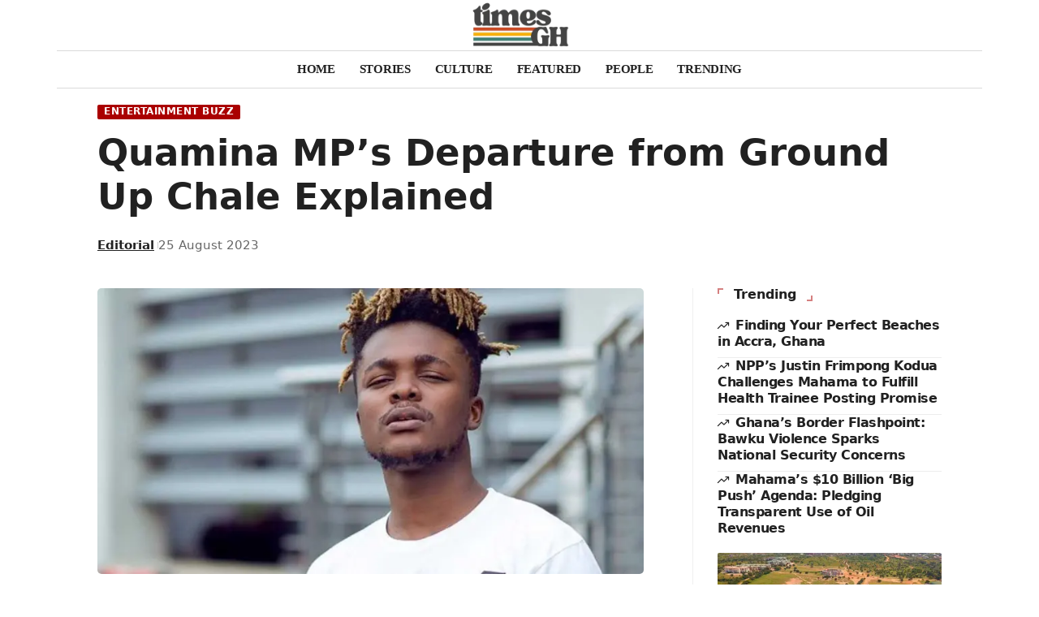

--- FILE ---
content_type: text/html; charset=UTF-8
request_url: https://timesghana.com/quamina-mps-departure-from-ground-up-chale-explained/
body_size: 27039
content:
<!DOCTYPE html>
<html lang="en-GB" prefix="og: https://ogp.me/ns#">
<head>
    
    <script async src="https://pagead2.googlesyndication.com/pagead/js/adsbygoogle.js?client=ca-pub-1343371791155711"
     crossorigin="anonymous"></script>
     
    <meta charset="UTF-8" />
    <meta http-equiv="X-UA-Compatible" content="IE=edge" />
	<meta name="viewport" content="width=device-width, initial-scale=1.0" />
    <link rel="profile" href="https://gmpg.org/xfn/11" />
		<style>img:is([sizes="auto" i], [sizes^="auto," i]) { contain-intrinsic-size: 3000px 1500px }</style>
				<link rel="apple-touch-icon" href="https://timesghana.com/wp-content/uploads/2022/07/timesghana-icon.png" />
					<meta name="msapplication-TileColor" content="#ffffff">
			<meta name="msapplication-TileImage" content="https://timesghana.com/wp-content/uploads/2022/07/timesghana-icon.png" />
		
<!-- Search Engine Optimization by Rank Math PRO - https://rankmath.com/ -->
<title>Quamina MP’s Departure From Ground Up Chale Explained</title>
<meta name="description" content="Ghanaian musician and record producer, Quamina MP, has unveiled the reasons behind his departure from the Ground Up Chale record label."/>
<meta name="robots" content="follow, index, max-snippet:-1, max-video-preview:-1, max-image-preview:large"/>
<link rel="canonical" href="https://timesghana.com/quamina-mps-departure-from-ground-up-chale-explained/" />
<meta property="og:locale" content="en_GB" />
<meta property="og:type" content="article" />
<meta property="og:title" content="Quamina MP’s Departure From Ground Up Chale Explained" />
<meta property="og:description" content="Ghanaian musician and record producer, Quamina MP, has unveiled the reasons behind his departure from the Ground Up Chale record label." />
<meta property="og:url" content="https://timesghana.com/quamina-mps-departure-from-ground-up-chale-explained/" />
<meta property="og:site_name" content="TimesGhana" />
<meta property="article:section" content="Entertainment Buzz" />
<meta property="og:updated_time" content="2025-07-11T07:50:44+00:00" />
<meta property="og:image" content="https://timesghana.com/wp-content/uploads/2025/06/quamina-mp.webp" />
<meta property="og:image:secure_url" content="https://timesghana.com/wp-content/uploads/2025/06/quamina-mp.webp" />
<meta property="og:image:width" content="810" />
<meta property="og:image:height" content="424" />
<meta property="og:image:alt" content="Quamina MP" />
<meta property="og:image:type" content="image/webp" />
<meta property="article:published_time" content="2023-08-25T11:32:00+00:00" />
<meta property="article:modified_time" content="2025-07-11T07:50:44+00:00" />
<meta name="twitter:card" content="summary_large_image" />
<meta name="twitter:title" content="Quamina MP’s Departure From Ground Up Chale Explained" />
<meta name="twitter:description" content="Ghanaian musician and record producer, Quamina MP, has unveiled the reasons behind his departure from the Ground Up Chale record label." />
<meta name="twitter:image" content="https://timesghana.com/wp-content/uploads/2025/06/quamina-mp.webp" />
<meta name="twitter:label1" content="Written by" />
<meta name="twitter:data1" content="Editorial" />
<meta name="twitter:label2" content="Time to read" />
<meta name="twitter:data2" content="1 minute" />
<!-- /Rank Math WordPress SEO plugin -->

<link rel="alternate" type="application/rss+xml" title="TimesGhana &raquo; Feed" href="https://timesghana.com/feed/" />
<link rel="alternate" type="application/rss+xml" title="TimesGhana &raquo; Comments Feed" href="https://timesghana.com/comments/feed/" />
<script type="application/ld+json">{
    "@context": "https://schema.org",
    "@type": "Organization",
    "legalName": "TimesGhana",
    "url": "https://timesghana.com/",
    "logo": "https://timesghana.com/wp-content/uploads/2022/07/timesghana-white.png",
    "sameAs": [
        "https://facebook.com/thetimesghana",
        "https://x.com/thetimesghana",
        "https://www.youtube.com/@timesghanatv?sub_confirmation=1",
        "https://instagram.com/thetimesghana",
        "https://tiktok.com/@timesghanatv"
    ]
}</script>
<script>
window._wpemojiSettings = {"baseUrl":"https:\/\/s.w.org\/images\/core\/emoji\/16.0.1\/72x72\/","ext":".png","svgUrl":"https:\/\/s.w.org\/images\/core\/emoji\/16.0.1\/svg\/","svgExt":".svg","source":{"concatemoji":"https:\/\/timesghana.com\/wp-includes\/js\/wp-emoji-release.min.js?ver=6.8.3"}};
/*! This file is auto-generated */
!function(s,n){var o,i,e;function c(e){try{var t={supportTests:e,timestamp:(new Date).valueOf()};sessionStorage.setItem(o,JSON.stringify(t))}catch(e){}}function p(e,t,n){e.clearRect(0,0,e.canvas.width,e.canvas.height),e.fillText(t,0,0);var t=new Uint32Array(e.getImageData(0,0,e.canvas.width,e.canvas.height).data),a=(e.clearRect(0,0,e.canvas.width,e.canvas.height),e.fillText(n,0,0),new Uint32Array(e.getImageData(0,0,e.canvas.width,e.canvas.height).data));return t.every(function(e,t){return e===a[t]})}function u(e,t){e.clearRect(0,0,e.canvas.width,e.canvas.height),e.fillText(t,0,0);for(var n=e.getImageData(16,16,1,1),a=0;a<n.data.length;a++)if(0!==n.data[a])return!1;return!0}function f(e,t,n,a){switch(t){case"flag":return n(e,"\ud83c\udff3\ufe0f\u200d\u26a7\ufe0f","\ud83c\udff3\ufe0f\u200b\u26a7\ufe0f")?!1:!n(e,"\ud83c\udde8\ud83c\uddf6","\ud83c\udde8\u200b\ud83c\uddf6")&&!n(e,"\ud83c\udff4\udb40\udc67\udb40\udc62\udb40\udc65\udb40\udc6e\udb40\udc67\udb40\udc7f","\ud83c\udff4\u200b\udb40\udc67\u200b\udb40\udc62\u200b\udb40\udc65\u200b\udb40\udc6e\u200b\udb40\udc67\u200b\udb40\udc7f");case"emoji":return!a(e,"\ud83e\udedf")}return!1}function g(e,t,n,a){var r="undefined"!=typeof WorkerGlobalScope&&self instanceof WorkerGlobalScope?new OffscreenCanvas(300,150):s.createElement("canvas"),o=r.getContext("2d",{willReadFrequently:!0}),i=(o.textBaseline="top",o.font="600 32px Arial",{});return e.forEach(function(e){i[e]=t(o,e,n,a)}),i}function t(e){var t=s.createElement("script");t.src=e,t.defer=!0,s.head.appendChild(t)}"undefined"!=typeof Promise&&(o="wpEmojiSettingsSupports",i=["flag","emoji"],n.supports={everything:!0,everythingExceptFlag:!0},e=new Promise(function(e){s.addEventListener("DOMContentLoaded",e,{once:!0})}),new Promise(function(t){var n=function(){try{var e=JSON.parse(sessionStorage.getItem(o));if("object"==typeof e&&"number"==typeof e.timestamp&&(new Date).valueOf()<e.timestamp+604800&&"object"==typeof e.supportTests)return e.supportTests}catch(e){}return null}();if(!n){if("undefined"!=typeof Worker&&"undefined"!=typeof OffscreenCanvas&&"undefined"!=typeof URL&&URL.createObjectURL&&"undefined"!=typeof Blob)try{var e="postMessage("+g.toString()+"("+[JSON.stringify(i),f.toString(),p.toString(),u.toString()].join(",")+"));",a=new Blob([e],{type:"text/javascript"}),r=new Worker(URL.createObjectURL(a),{name:"wpTestEmojiSupports"});return void(r.onmessage=function(e){c(n=e.data),r.terminate(),t(n)})}catch(e){}c(n=g(i,f,p,u))}t(n)}).then(function(e){for(var t in e)n.supports[t]=e[t],n.supports.everything=n.supports.everything&&n.supports[t],"flag"!==t&&(n.supports.everythingExceptFlag=n.supports.everythingExceptFlag&&n.supports[t]);n.supports.everythingExceptFlag=n.supports.everythingExceptFlag&&!n.supports.flag,n.DOMReady=!1,n.readyCallback=function(){n.DOMReady=!0}}).then(function(){return e}).then(function(){var e;n.supports.everything||(n.readyCallback(),(e=n.source||{}).concatemoji?t(e.concatemoji):e.wpemoji&&e.twemoji&&(t(e.twemoji),t(e.wpemoji)))}))}((window,document),window._wpemojiSettings);
</script>
<style id='wp-emoji-styles-inline-css'>

	img.wp-smiley, img.emoji {
		display: inline !important;
		border: none !important;
		box-shadow: none !important;
		height: 1em !important;
		width: 1em !important;
		margin: 0 0.07em !important;
		vertical-align: -0.1em !important;
		background: none !important;
		padding: 0 !important;
	}
</style>
<link rel='stylesheet' id='wp-block-library-css' href='https://timesghana.com/wp-includes/css/dist/block-library/style.min.css?ver=6.8.3' media='all' />
<style id='classic-theme-styles-inline-css'>
/*! This file is auto-generated */
.wp-block-button__link{color:#fff;background-color:#32373c;border-radius:9999px;box-shadow:none;text-decoration:none;padding:calc(.667em + 2px) calc(1.333em + 2px);font-size:1.125em}.wp-block-file__button{background:#32373c;color:#fff;text-decoration:none}
</style>
<link rel='stylesheet' id='foxiz-elements-css' href='https://timesghana.com/wp-content/plugins/foxiz-core/lib/foxiz-elements/public/style.css?ver=3.0' media='all' />
<style id='global-styles-inline-css'>
:root{--wp--preset--aspect-ratio--square: 1;--wp--preset--aspect-ratio--4-3: 4/3;--wp--preset--aspect-ratio--3-4: 3/4;--wp--preset--aspect-ratio--3-2: 3/2;--wp--preset--aspect-ratio--2-3: 2/3;--wp--preset--aspect-ratio--16-9: 16/9;--wp--preset--aspect-ratio--9-16: 9/16;--wp--preset--color--black: #000000;--wp--preset--color--cyan-bluish-gray: #abb8c3;--wp--preset--color--white: #ffffff;--wp--preset--color--pale-pink: #f78da7;--wp--preset--color--vivid-red: #cf2e2e;--wp--preset--color--luminous-vivid-orange: #ff6900;--wp--preset--color--luminous-vivid-amber: #fcb900;--wp--preset--color--light-green-cyan: #7bdcb5;--wp--preset--color--vivid-green-cyan: #00d084;--wp--preset--color--pale-cyan-blue: #8ed1fc;--wp--preset--color--vivid-cyan-blue: #0693e3;--wp--preset--color--vivid-purple: #9b51e0;--wp--preset--gradient--vivid-cyan-blue-to-vivid-purple: linear-gradient(135deg,rgba(6,147,227,1) 0%,rgb(155,81,224) 100%);--wp--preset--gradient--light-green-cyan-to-vivid-green-cyan: linear-gradient(135deg,rgb(122,220,180) 0%,rgb(0,208,130) 100%);--wp--preset--gradient--luminous-vivid-amber-to-luminous-vivid-orange: linear-gradient(135deg,rgba(252,185,0,1) 0%,rgba(255,105,0,1) 100%);--wp--preset--gradient--luminous-vivid-orange-to-vivid-red: linear-gradient(135deg,rgba(255,105,0,1) 0%,rgb(207,46,46) 100%);--wp--preset--gradient--very-light-gray-to-cyan-bluish-gray: linear-gradient(135deg,rgb(238,238,238) 0%,rgb(169,184,195) 100%);--wp--preset--gradient--cool-to-warm-spectrum: linear-gradient(135deg,rgb(74,234,220) 0%,rgb(151,120,209) 20%,rgb(207,42,186) 40%,rgb(238,44,130) 60%,rgb(251,105,98) 80%,rgb(254,248,76) 100%);--wp--preset--gradient--blush-light-purple: linear-gradient(135deg,rgb(255,206,236) 0%,rgb(152,150,240) 100%);--wp--preset--gradient--blush-bordeaux: linear-gradient(135deg,rgb(254,205,165) 0%,rgb(254,45,45) 50%,rgb(107,0,62) 100%);--wp--preset--gradient--luminous-dusk: linear-gradient(135deg,rgb(255,203,112) 0%,rgb(199,81,192) 50%,rgb(65,88,208) 100%);--wp--preset--gradient--pale-ocean: linear-gradient(135deg,rgb(255,245,203) 0%,rgb(182,227,212) 50%,rgb(51,167,181) 100%);--wp--preset--gradient--electric-grass: linear-gradient(135deg,rgb(202,248,128) 0%,rgb(113,206,126) 100%);--wp--preset--gradient--midnight: linear-gradient(135deg,rgb(2,3,129) 0%,rgb(40,116,252) 100%);--wp--preset--font-size--small: 13px;--wp--preset--font-size--medium: 20px;--wp--preset--font-size--large: 36px;--wp--preset--font-size--x-large: 42px;--wp--preset--spacing--20: 0.44rem;--wp--preset--spacing--30: 0.67rem;--wp--preset--spacing--40: 1rem;--wp--preset--spacing--50: 1.5rem;--wp--preset--spacing--60: 2.25rem;--wp--preset--spacing--70: 3.38rem;--wp--preset--spacing--80: 5.06rem;--wp--preset--shadow--natural: 6px 6px 9px rgba(0, 0, 0, 0.2);--wp--preset--shadow--deep: 12px 12px 50px rgba(0, 0, 0, 0.4);--wp--preset--shadow--sharp: 6px 6px 0px rgba(0, 0, 0, 0.2);--wp--preset--shadow--outlined: 6px 6px 0px -3px rgba(255, 255, 255, 1), 6px 6px rgba(0, 0, 0, 1);--wp--preset--shadow--crisp: 6px 6px 0px rgba(0, 0, 0, 1);}:where(.is-layout-flex){gap: 0.5em;}:where(.is-layout-grid){gap: 0.5em;}body .is-layout-flex{display: flex;}.is-layout-flex{flex-wrap: wrap;align-items: center;}.is-layout-flex > :is(*, div){margin: 0;}body .is-layout-grid{display: grid;}.is-layout-grid > :is(*, div){margin: 0;}:where(.wp-block-columns.is-layout-flex){gap: 2em;}:where(.wp-block-columns.is-layout-grid){gap: 2em;}:where(.wp-block-post-template.is-layout-flex){gap: 1.25em;}:where(.wp-block-post-template.is-layout-grid){gap: 1.25em;}.has-black-color{color: var(--wp--preset--color--black) !important;}.has-cyan-bluish-gray-color{color: var(--wp--preset--color--cyan-bluish-gray) !important;}.has-white-color{color: var(--wp--preset--color--white) !important;}.has-pale-pink-color{color: var(--wp--preset--color--pale-pink) !important;}.has-vivid-red-color{color: var(--wp--preset--color--vivid-red) !important;}.has-luminous-vivid-orange-color{color: var(--wp--preset--color--luminous-vivid-orange) !important;}.has-luminous-vivid-amber-color{color: var(--wp--preset--color--luminous-vivid-amber) !important;}.has-light-green-cyan-color{color: var(--wp--preset--color--light-green-cyan) !important;}.has-vivid-green-cyan-color{color: var(--wp--preset--color--vivid-green-cyan) !important;}.has-pale-cyan-blue-color{color: var(--wp--preset--color--pale-cyan-blue) !important;}.has-vivid-cyan-blue-color{color: var(--wp--preset--color--vivid-cyan-blue) !important;}.has-vivid-purple-color{color: var(--wp--preset--color--vivid-purple) !important;}.has-black-background-color{background-color: var(--wp--preset--color--black) !important;}.has-cyan-bluish-gray-background-color{background-color: var(--wp--preset--color--cyan-bluish-gray) !important;}.has-white-background-color{background-color: var(--wp--preset--color--white) !important;}.has-pale-pink-background-color{background-color: var(--wp--preset--color--pale-pink) !important;}.has-vivid-red-background-color{background-color: var(--wp--preset--color--vivid-red) !important;}.has-luminous-vivid-orange-background-color{background-color: var(--wp--preset--color--luminous-vivid-orange) !important;}.has-luminous-vivid-amber-background-color{background-color: var(--wp--preset--color--luminous-vivid-amber) !important;}.has-light-green-cyan-background-color{background-color: var(--wp--preset--color--light-green-cyan) !important;}.has-vivid-green-cyan-background-color{background-color: var(--wp--preset--color--vivid-green-cyan) !important;}.has-pale-cyan-blue-background-color{background-color: var(--wp--preset--color--pale-cyan-blue) !important;}.has-vivid-cyan-blue-background-color{background-color: var(--wp--preset--color--vivid-cyan-blue) !important;}.has-vivid-purple-background-color{background-color: var(--wp--preset--color--vivid-purple) !important;}.has-black-border-color{border-color: var(--wp--preset--color--black) !important;}.has-cyan-bluish-gray-border-color{border-color: var(--wp--preset--color--cyan-bluish-gray) !important;}.has-white-border-color{border-color: var(--wp--preset--color--white) !important;}.has-pale-pink-border-color{border-color: var(--wp--preset--color--pale-pink) !important;}.has-vivid-red-border-color{border-color: var(--wp--preset--color--vivid-red) !important;}.has-luminous-vivid-orange-border-color{border-color: var(--wp--preset--color--luminous-vivid-orange) !important;}.has-luminous-vivid-amber-border-color{border-color: var(--wp--preset--color--luminous-vivid-amber) !important;}.has-light-green-cyan-border-color{border-color: var(--wp--preset--color--light-green-cyan) !important;}.has-vivid-green-cyan-border-color{border-color: var(--wp--preset--color--vivid-green-cyan) !important;}.has-pale-cyan-blue-border-color{border-color: var(--wp--preset--color--pale-cyan-blue) !important;}.has-vivid-cyan-blue-border-color{border-color: var(--wp--preset--color--vivid-cyan-blue) !important;}.has-vivid-purple-border-color{border-color: var(--wp--preset--color--vivid-purple) !important;}.has-vivid-cyan-blue-to-vivid-purple-gradient-background{background: var(--wp--preset--gradient--vivid-cyan-blue-to-vivid-purple) !important;}.has-light-green-cyan-to-vivid-green-cyan-gradient-background{background: var(--wp--preset--gradient--light-green-cyan-to-vivid-green-cyan) !important;}.has-luminous-vivid-amber-to-luminous-vivid-orange-gradient-background{background: var(--wp--preset--gradient--luminous-vivid-amber-to-luminous-vivid-orange) !important;}.has-luminous-vivid-orange-to-vivid-red-gradient-background{background: var(--wp--preset--gradient--luminous-vivid-orange-to-vivid-red) !important;}.has-very-light-gray-to-cyan-bluish-gray-gradient-background{background: var(--wp--preset--gradient--very-light-gray-to-cyan-bluish-gray) !important;}.has-cool-to-warm-spectrum-gradient-background{background: var(--wp--preset--gradient--cool-to-warm-spectrum) !important;}.has-blush-light-purple-gradient-background{background: var(--wp--preset--gradient--blush-light-purple) !important;}.has-blush-bordeaux-gradient-background{background: var(--wp--preset--gradient--blush-bordeaux) !important;}.has-luminous-dusk-gradient-background{background: var(--wp--preset--gradient--luminous-dusk) !important;}.has-pale-ocean-gradient-background{background: var(--wp--preset--gradient--pale-ocean) !important;}.has-electric-grass-gradient-background{background: var(--wp--preset--gradient--electric-grass) !important;}.has-midnight-gradient-background{background: var(--wp--preset--gradient--midnight) !important;}.has-small-font-size{font-size: var(--wp--preset--font-size--small) !important;}.has-medium-font-size{font-size: var(--wp--preset--font-size--medium) !important;}.has-large-font-size{font-size: var(--wp--preset--font-size--large) !important;}.has-x-large-font-size{font-size: var(--wp--preset--font-size--x-large) !important;}
:where(.wp-block-post-template.is-layout-flex){gap: 1.25em;}:where(.wp-block-post-template.is-layout-grid){gap: 1.25em;}
:where(.wp-block-columns.is-layout-flex){gap: 2em;}:where(.wp-block-columns.is-layout-grid){gap: 2em;}
:root :where(.wp-block-pullquote){font-size: 1.5em;line-height: 1.6;}
</style>
<link rel='stylesheet' id='elementor-frontend-css' href='https://timesghana.com/wp-content/plugins/elementor/assets/css/frontend.min.css?ver=3.33.6' media='all' />
<link rel='stylesheet' id='elementor-post-20865-css' href='https://timesghana.com/wp-content/uploads/elementor/css/post-20865.css?ver=1766231526' media='all' />
<link rel='stylesheet' id='elementor-post-2141-css' href='https://timesghana.com/wp-content/uploads/elementor/css/post-2141.css?ver=1766231526' media='all' />
<link rel='stylesheet' id='elementor-post-2142-css' href='https://timesghana.com/wp-content/uploads/elementor/css/post-2142.css?ver=1766231526' media='all' />
<link rel='stylesheet' id='elementor-post-1954-css' href='https://timesghana.com/wp-content/uploads/elementor/css/post-1954.css?ver=1766240362' media='all' />
<link rel='stylesheet' id='elementor-post-1987-css' href='https://timesghana.com/wp-content/uploads/elementor/css/post-1987.css?ver=1766231526' media='all' />
<link rel='stylesheet' id='foxiz-main-css' href='https://timesghana.com/wp-content/themes/foxiz/assets/css/main.css?ver=2.6.8' media='all' />
<style id='foxiz-main-inline-css'>
:root {--body-family:system-ui, -apple-system, BlinkMacSystemFont, "Segoe UI", Roboto, Oxygen, Ubuntu, Cantarell, "Fira Sans", "Droid Sans", "Helvetica Neue", sans-serif;--body-fweight:400;--body-fcolor:#212121;--body-fsize:16px;--h1-family:system-ui, -apple-system, BlinkMacSystemFont, "Segoe UI", Roboto, Oxygen, Ubuntu, Cantarell, "Fira Sans", "Droid Sans", "Helvetica Neue", sans-serif;--h1-fweight:600;--h2-family:system-ui, -apple-system, BlinkMacSystemFont, "Segoe UI", Roboto, Oxygen, Ubuntu, Cantarell, "Fira Sans", "Droid Sans", "Helvetica Neue", sans-serif;--h2-fweight:700;--h3-family:system-ui, -apple-system, BlinkMacSystemFont, "Segoe UI", Roboto, Oxygen, Ubuntu, Cantarell, "Fira Sans", "Droid Sans", "Helvetica Neue", sans-serif;--h3-fweight:700;--h4-family:system-ui, -apple-system, BlinkMacSystemFont, "Segoe UI", Roboto, Oxygen, Ubuntu, Cantarell, "Fira Sans", "Droid Sans", "Helvetica Neue", sans-serif;--h4-fweight:700;--h4-fcolor:#5b0000;--h5-family:system-ui, -apple-system, BlinkMacSystemFont, "Segoe UI", Roboto, Oxygen, Ubuntu, Cantarell, "Fira Sans", "Droid Sans", "Helvetica Neue", sans-serif;--h5-fweight:700;--h6-family:system-ui, -apple-system, BlinkMacSystemFont, "Segoe UI", Roboto, Oxygen, Ubuntu, Cantarell, "Fira Sans", "Droid Sans", "Helvetica Neue", sans-serif;--h6-fweight:700;--cat-family:system-ui, -apple-system, BlinkMacSystemFont, "Segoe UI", Roboto, Oxygen, Ubuntu, Cantarell, "Fira Sans", "Droid Sans", "Helvetica Neue", sans-serif;--cat-fsize:10px;--cat-fspace:0.05000em;--meta-family:system-ui, -apple-system, BlinkMacSystemFont, "Segoe UI", Roboto, Oxygen, Ubuntu, Cantarell, "Fira Sans", "Droid Sans", "Helvetica Neue", sans-serif;--meta-fweight:400;--meta-b-family:system-ui, -apple-system, BlinkMacSystemFont, "Segoe UI", Roboto, Oxygen, Ubuntu, Cantarell, "Fira Sans", "Droid Sans", "Helvetica Neue", sans-serif;--meta-b-fweight:700;--input-family:system-ui, -apple-system, BlinkMacSystemFont, "Segoe UI", Roboto, Oxygen, Ubuntu, Cantarell, "Fira Sans", "Droid Sans", "Helvetica Neue", sans-serif;--input-fweight:400;--input-fsize:14px;--btn-family:system-ui, -apple-system, BlinkMacSystemFont, "Segoe UI", Roboto, Oxygen, Ubuntu, Cantarell, "Fira Sans", "Droid Sans", "Helvetica Neue", sans-serif;--btn-fweight:400;--btn-fsize:12px;--menu-fweight:400;--menu-fsize:16px;--submenu-fweight:400;--submenu-fsize:14px;--dwidgets-family:system-ui, -apple-system, BlinkMacSystemFont, "Segoe UI", Roboto, Oxygen, Ubuntu, Cantarell, "Fira Sans", "Droid Sans", "Helvetica Neue", sans-serif;--dwidgets-fweight:400;--headline-family:system-ui, -apple-system, BlinkMacSystemFont, "Segoe UI", Roboto, Oxygen, Ubuntu, Cantarell, "Fira Sans", "Droid Sans", "Helvetica Neue", sans-serif;--headline-fweight:900;--tagline-family:system-ui, -apple-system, BlinkMacSystemFont, "Segoe UI", Roboto, Oxygen, Ubuntu, Cantarell, "Fira Sans", "Droid Sans", "Helvetica Neue", sans-serif;--tagline-fweight:600;--tagline-fsize:20px;--tagline-fspace:-0.02500em;--heading-family:system-ui, -apple-system, BlinkMacSystemFont, "Segoe UI", Roboto, Oxygen, Ubuntu, Cantarell, "Fira Sans", "Droid Sans", "Helvetica Neue", sans-serif;--heading-fweight:700;--subheading-family:system-ui, -apple-system, BlinkMacSystemFont, "Segoe UI", Roboto, Oxygen, Ubuntu, Cantarell, "Fira Sans", "Droid Sans", "Helvetica Neue", sans-serif;--subheading-fweight:600;--subheading-fsize:10px;--quote-family:system-ui, -apple-system, BlinkMacSystemFont, "Segoe UI", Roboto, Oxygen, Ubuntu, Cantarell, "Fira Sans", "Droid Sans", "Helvetica Neue", sans-serif;--quote-fweight:400;--quote-fstyle:italic;--bcrumb-family:system-ui, -apple-system, BlinkMacSystemFont, "Segoe UI", Roboto, Oxygen, Ubuntu, Cantarell, "Fira Sans", "Droid Sans", "Helvetica Neue", sans-serif;--bcrumb-fweight:400;--bcrumb-fsize:13px;--readmore-fsize : 12px;--tagline-s-fsize : 20px;--bookmark-fsize : 14px;}@media (max-width: 1024px) {body {--body-fsize : 16px;--h3-fsize : 18px;--cat-fsize : 8px;--readmore-fsize : 11px;--btn-fsize : 12px;--bcrumb-fsize : 12px;--excerpt-fsize : 13px;--tagline-fsize : 18px;--tagline-s-fsize : 18px;--bookmark-fsize : 14px;}}@media (max-width: 767px) {body {--body-fsize : 16px;--h3-fsize : 18px;--cat-fsize : 8px;--readmore-fsize : 11px;--btn-fsize : 11px;--bcrumb-fsize : 12px;--excerpt-fsize : 13px;--tagline-fsize : 17px;--tagline-s-fsize : 17px;--bookmark-fsize : 14px;}}:root {--g-color :#aa0000;--g-color-90 :#aa0000e6;--excerpt-color :#000000;}[data-theme="dark"], .light-scheme {--solid-white :#080808;--excerpt-color :#aaaaaa;}[data-theme="dark"].is-hd-4 {--nav-bg: #191c20;--nav-bg-from: #191c20;--nav-bg-to: #191c20;--nav-bg-glass: #191c2011;--nav-bg-glass-from: #191c2011;--nav-bg-glass-to: #191c2011;}[data-theme="dark"].is-hd-5, [data-theme="dark"].is-hd-5:not(.sticky-on) {--nav-bg: #191c20;--nav-bg-from: #191c20;--nav-bg-to: #191c20;--nav-bg-glass: #191c2011;--nav-bg-glass-from: #191c2011;--nav-bg-glass-to: #191c2011;}:root {--topad-spacing :15px;--round-3 :2px;--round-5 :5px;--round-7 :10px;--hyperlink-line-color :var(--g-color);--rb-width : 1080px;--rb-small-width : 723px;--rb-s-width : 1080px;--s-content-width : 760px;--max-width-wo-sb : 840px;--s10-feat-ratio :45%;--s11-feat-ratio :45%;--feat-ratio : 40;--login-popup-w : 350px;}.p-readmore { font-family:Roboto Condensed;font-weight:700;}.mobile-menu > li > a  { font-weight:700;font-size:20px;}.mobile-menu .sub-menu a, .logged-mobile-menu a { font-weight:700;font-size:15px;}.mobile-qview a { font-family:Courier, monospace;font-weight:700;font-size:16px;}.search-header:before { background-repeat : no-repeat;background-size : cover;background-attachment : scroll;background-position : center center;}[data-theme="dark"] .search-header:before { background-repeat : no-repeat;background-size : cover;background-attachment : scroll;background-position : center center;}.footer-has-bg { background-color : #0000000a;}[data-theme="dark"] .footer-has-bg { background-color : #16181c;}#amp-mobile-version-switcher { display: none; }.single .featured-vertical { padding-bottom: 60%; }.search-icon-svg { -webkit-mask-image: url(https://timesghana.com/wp-content/uploads/2023/10/header-search.svg);mask-image: url(https://timesghana.com/wp-content/uploads/2023/10/header-search.svg); }
</style>
<link rel='stylesheet' id='foxiz-print-css' href='https://timesghana.com/wp-content/themes/foxiz/assets/css/print.css?ver=2.6.8' media='all' />
<link rel='stylesheet' id='foxiz-style-css' href='https://timesghana.com/wp-content/themes/foxiz/style.css?ver=2.6.8' media='all' />
<script src="https://timesghana.com/wp-includes/js/jquery/jquery.min.js?ver=3.7.1" id="jquery-core-js"></script>
<script src="https://timesghana.com/wp-includes/js/jquery/jquery-migrate.min.js?ver=3.4.1" id="jquery-migrate-js"></script>
<script src="https://timesghana.com/wp-content/themes/foxiz/assets/js/highlight-share.js?ver=1" id="highlight-share-js"></script>
<meta name="generator" content="WordPress 6.8.3" />
<link rel='shortlink' href='https://timesghana.com/?p=41103' />
<link rel="alternate" title="oEmbed (JSON)" type="application/json+oembed" href="https://timesghana.com/wp-json/oembed/1.0/embed?url=https%3A%2F%2Ftimesghana.com%2Fquamina-mps-departure-from-ground-up-chale-explained%2F" />
<link rel="alternate" title="oEmbed (XML)" type="text/xml+oembed" href="https://timesghana.com/wp-json/oembed/1.0/embed?url=https%3A%2F%2Ftimesghana.com%2Fquamina-mps-departure-from-ground-up-chale-explained%2F&#038;format=xml" />
<!-- Analytics by WP Statistics - https://wp-statistics.com -->
<meta name="generator" content="Elementor 3.33.6; features: e_font_icon_svg, additional_custom_breakpoints; settings: css_print_method-external, google_font-disabled, font_display-swap">
<script type="application/ld+json">{
    "@context": "https://schema.org",
    "@type": "WebSite",
    "@id": "https://timesghana.com/#website",
    "url": "https://timesghana.com/",
    "name": "TimesGhana",
    "potentialAction": {
        "@type": "SearchAction",
        "target": "https://timesghana.com/?s={search_term_string}",
        "query-input": "required name=search_term_string"
    }
}</script>
      <meta name="onesignal" content="wordpress-plugin"/>
            <script>

      window.OneSignalDeferred = window.OneSignalDeferred || [];

      OneSignalDeferred.push(function(OneSignal) {
        var oneSignal_options = {};
        window._oneSignalInitOptions = oneSignal_options;

        oneSignal_options['serviceWorkerParam'] = { scope: '/wp-content/plugins/onesignal-free-web-push-notifications/sdk_files/push/onesignal/' };
oneSignal_options['serviceWorkerPath'] = 'OneSignalSDKWorker.js';

        OneSignal.Notifications.setDefaultUrl("https://timesghana.com");

        oneSignal_options['wordpress'] = true;
oneSignal_options['appId'] = '7654c626-76d2-4972-81dd-ed77dbe5d22e';
oneSignal_options['allowLocalhostAsSecureOrigin'] = true;
oneSignal_options['welcomeNotification'] = { };
oneSignal_options['welcomeNotification']['title'] = "";
oneSignal_options['welcomeNotification']['message'] = "";
oneSignal_options['path'] = "https://timesghana.com/wp-content/plugins/onesignal-free-web-push-notifications/sdk_files/";
oneSignal_options['promptOptions'] = { };
oneSignal_options['promptOptions']['actionMessage'] = "Be first to get the latest insights. Subscribe to our newsletter and stay updated.";
oneSignal_options['promptOptions']['cancelButtonText'] = "CONTINUE";
oneSignal_options['notifyButton'] = { };
oneSignal_options['notifyButton']['enable'] = true;
oneSignal_options['notifyButton']['position'] = 'bottom-left';
oneSignal_options['notifyButton']['theme'] = 'default';
oneSignal_options['notifyButton']['size'] = 'small';
oneSignal_options['notifyButton']['displayPredicate'] = function() {
              return !OneSignal.User.PushSubscription.optedIn;
            };
oneSignal_options['notifyButton']['showCredit'] = true;
oneSignal_options['notifyButton']['text'] = {};
              OneSignal.init(window._oneSignalInitOptions);
              OneSignal.Slidedown.promptPush()      });

      function documentInitOneSignal() {
        var oneSignal_elements = document.getElementsByClassName("OneSignal-prompt");

        var oneSignalLinkClickHandler = function(event) { OneSignal.Notifications.requestPermission(); event.preventDefault(); };        for(var i = 0; i < oneSignal_elements.length; i++)
          oneSignal_elements[i].addEventListener('click', oneSignalLinkClickHandler, false);
      }

      if (document.readyState === 'complete') {
           documentInitOneSignal();
      }
      else {
           window.addEventListener("load", function(event){
               documentInitOneSignal();
          });
      }
    </script>

<!-- Schema & Structured Data For WP v1.53 - -->
<script type="application/ld+json" class="saswp-schema-markup-output">
[{"@context":"https:\/\/schema.org\/","@graph":[{"@type":"NewsMediaOrganization","@id":"https:\/\/timesghana.com#Organization","name":"TimesGhana","url":"https:\/\/timesghana.com","sameAs":[],"legalName":"TimesGhana","logo":{"@type":"ImageObject","url":"https:\/\/timesghana.com\/wp-content\/uploads\/2025\/06\/TimesGH.png","width":"500","height":"500"},"contactPoint":{"@type":"ContactPoint","contactType":"customer support","telephone":"","url":"https:\/\/timesghana.com"}},{"@type":"WebSite","@id":"https:\/\/timesghana.com#website","headline":"TimesGhana","name":"TimesGhana","description":"The Culture, News &amp; Insights","url":"https:\/\/timesghana.com","potentialAction":{"@type":"SearchAction","target":"https:\/\/timesghana.com?s={search_term_string}","query-input":"required name=search_term_string"},"publisher":{"@id":"https:\/\/timesghana.com#Organization"}},{"@context":"https:\/\/schema.org\/","@type":"WebPage","@id":"https:\/\/timesghana.com\/quamina-mps-departure-from-ground-up-chale-explained\/#webpage","name":"Quamina MP\u2019s Departure From Ground Up Chale Explained","url":"https:\/\/timesghana.com\/quamina-mps-departure-from-ground-up-chale-explained\/","lastReviewed":"2025-07-11T07:50:44+00:00","dateCreated":"2023-08-25T11:32:00+00:00","inLanguage":"en-GB","description":"Ghanaian musician and record producer,\u00a0Quamina MP, has unveiled the reasons behind his departure from the Ground Up Chale record label. According to the artist, he decided it was time to part ways with the label as part of his personal growth journey. He emphasized that his exit was amicable and not the result of any","keywords":"","reviewedBy":{"@type":"Organization","name":"TimesGhana","url":"https:\/\/timesghana.com","logo":{"@type":"ImageObject","url":"https:\/\/timesghana.com\/wp-content\/uploads\/2025\/06\/TimesGH.png","width":500,"height":500}},"publisher":{"@type":"Organization","name":"TimesGhana","url":"https:\/\/timesghana.com","logo":{"@type":"ImageObject","url":"https:\/\/timesghana.com\/wp-content\/uploads\/2025\/06\/TimesGH.png","width":500,"height":500}},"primaryImageOfPage":{"@id":"https:\/\/timesghana.com\/quamina-mps-departure-from-ground-up-chale-explained\/#primaryimage"},"mainContentOfPage":[[{"@context":"https:\/\/schema.org\/","@type":"SiteNavigationElement","@id":"https:\/\/timesghana.com\/#home","name":"Home","url":"https:\/\/timesghana.com\/"},{"@context":"https:\/\/schema.org\/","@type":"SiteNavigationElement","@id":"https:\/\/timesghana.com\/#stories","name":"Stories","url":"https:\/\/timesghana.com\/stories\/"},{"@context":"https:\/\/schema.org\/","@type":"SiteNavigationElement","@id":"https:\/\/timesghana.com\/#culture","name":"Culture","url":"https:\/\/timesghana.com\/culture\/"},{"@context":"https:\/\/schema.org\/","@type":"SiteNavigationElement","@id":"https:\/\/timesghana.com\/#featured","name":"Featured","url":"https:\/\/timesghana.com\/featured\/"},{"@context":"https:\/\/schema.org\/","@type":"SiteNavigationElement","@id":"https:\/\/timesghana.com\/#people","name":"People","url":"https:\/\/timesghana.com\/people\/"},{"@context":"https:\/\/schema.org\/","@type":"SiteNavigationElement","@id":"https:\/\/timesghana.com\/#trending","name":"Trending","url":"https:\/\/timesghana.com\/buzz\/"}]],"isPartOf":{"@id":"https:\/\/timesghana.com#website"},"breadcrumb":{"@id":"https:\/\/timesghana.com\/quamina-mps-departure-from-ground-up-chale-explained\/#breadcrumb"}},{"@type":"BreadcrumbList","@id":"https:\/\/timesghana.com\/quamina-mps-departure-from-ground-up-chale-explained\/#breadcrumb","itemListElement":[{"@type":"ListItem","position":1,"item":{"@id":"https:\/\/timesghana.com","name":"TimesGhana"}},{"@type":"ListItem","position":2,"item":{"@id":"https:\/\/timesghana.com\/quamina-mps-departure-from-ground-up-chale-explained\/","name":"Quamina MP\u2019s Departure From Ground Up Chale Explained"}}]},{"@type":"Article","@id":"https:\/\/timesghana.com\/quamina-mps-departure-from-ground-up-chale-explained\/#Article","url":"https:\/\/timesghana.com\/quamina-mps-departure-from-ground-up-chale-explained\/","inLanguage":"en-GB","mainEntityOfPage":"https:\/\/timesghana.com\/quamina-mps-departure-from-ground-up-chale-explained\/#webpage","headline":"Quamina MP\u2019s Departure From Ground Up Chale Explained","description":"Ghanaian musician and record producer,\u00a0Quamina MP, has unveiled the reasons behind his departure from the Ground Up Chale record label. According to the artist, he decided it was time to part ways with the label as part of his personal growth journey. He emphasized that his exit was amicable and not the result of any","articleBody":"Ghanaian musician and record producer,\u00a0Quamina MP, has unveiled the reasons behind his departure from the Ground Up Chale record label.    According to the artist, he decided it was time to part ways with the label as part of his personal growth journey. He emphasized that his exit was amicable and not the result of any conflicts with the label.    \u201cI simply felt it was the right time for us to go our separate ways. It\u2019s a natural part of life. Over time, we meet people, work with them, and then sometimes, we move on,\u201d he elaborated.    The\u00a0\u201cHigh\u201d\u00a0hitmaker also clarified that there was no formal contract in place, and profits were evenly shared.      There were no signed contracts; we simply had discussions and mutual agreements to collaborate. We discussed sharing revenues fairly,\u201d he added.     When reflecting on his decision to leave the label,&nbsp;Quamina MP&nbsp;expressed his enthusiasm for the creative freedom to explore new ideas and apply them to his career.     I appreciate the independence to stand on my own and experiment with various concepts. Many talented individuals out there offer unique ideas that can enhance your career,\u201d he revealed.     Quamina MP is now poised to make waves in the Ghanaian music scene with his \u201cWarm\u201d EP, which incorporates the Amapiano sound into its songs.","keywords":"","datePublished":"2023-08-25T11:32:00+00:00","dateModified":"2025-07-11T07:50:44+00:00","author":{"@type":"Person","name":"Editorial","description":"The Editorial team at TimesGhana features our top editors, experts and review team, carefully curating and producing content that is verified and valuable to our readers.","url":"https:\/\/timesghana.com\/author\/editorial\/","sameAs":[],"image":{"@type":"ImageObject","url":"https:\/\/secure.gravatar.com\/avatar\/78a412c300bf612c3b8d4f182c9f652d46582cef4f00c040491cc69f4d2a344b?s=96&d=mm&r=g","height":96,"width":96}},"editor":{"@type":"Person","name":"Editorial","description":"The Editorial team at TimesGhana features our top editors, experts and review team, carefully curating and producing content that is verified and valuable to our readers.","url":"https:\/\/timesghana.com\/author\/editorial\/","sameAs":[],"image":{"@type":"ImageObject","url":"https:\/\/secure.gravatar.com\/avatar\/78a412c300bf612c3b8d4f182c9f652d46582cef4f00c040491cc69f4d2a344b?s=96&d=mm&r=g","height":96,"width":96}},"publisher":{"@id":"https:\/\/timesghana.com#Organization"},"speakable":{"@type":"SpeakableSpecification","xpath":["\/html\/head\/title","\/html\/head\/meta[@name='description']\/@content"]},"image":[{"@type":"ImageObject","@id":"https:\/\/timesghana.com\/quamina-mps-departure-from-ground-up-chale-explained\/#primaryimage","url":"https:\/\/timesghana.com\/wp-content\/uploads\/2025\/06\/quamina-mp-1200x900.webp","width":"1200","height":"900","caption":"Quamina MP"},{"@type":"ImageObject","url":"https:\/\/timesghana.com\/wp-content\/uploads\/2025\/06\/quamina-mp-1200x720.webp","width":"1200","height":"720","caption":"Quamina MP"},{"@type":"ImageObject","url":"https:\/\/timesghana.com\/wp-content\/uploads\/2025\/06\/quamina-mp-1200x675.webp","width":"1200","height":"675","caption":"Quamina MP"},{"@type":"ImageObject","url":"https:\/\/timesghana.com\/wp-content\/uploads\/2025\/06\/quamina-mp-628x628.webp","width":"628","height":"628","caption":"Quamina MP"}],"isPartOf":{"@id":"https:\/\/timesghana.com\/quamina-mps-departure-from-ground-up-chale-explained\/#webpage"}}]},

{"@context":"https:\/\/schema.org\/","@graph":[{"@type":"NewsMediaOrganization","@id":"https:\/\/timesghana.com#Organization","name":"TimesGhana","url":"https:\/\/timesghana.com","sameAs":[],"legalName":"TimesGhana","logo":{"@type":"ImageObject","url":"https:\/\/timesghana.com\/wp-content\/uploads\/2025\/06\/TimesGH.png","width":"500","height":"500"},"contactPoint":{"@type":"ContactPoint","contactType":"customer support","telephone":"","url":"https:\/\/timesghana.com"}},{"@type":"WebSite","@id":"https:\/\/timesghana.com#website","headline":"TimesGhana","name":"TimesGhana","description":"The Culture, News &amp; Insights","url":"https:\/\/timesghana.com","potentialAction":{"@type":"SearchAction","target":"https:\/\/timesghana.com?s={search_term_string}","query-input":"required name=search_term_string"},"publisher":{"@id":"https:\/\/timesghana.com#Organization"}},{"@context":"https:\/\/schema.org\/","@type":"WebPage","@id":"https:\/\/timesghana.com\/quamina-mps-departure-from-ground-up-chale-explained\/#webpage","name":"Quamina MP\u2019s Departure From Ground Up Chale Explained","url":"https:\/\/timesghana.com\/quamina-mps-departure-from-ground-up-chale-explained\/","lastReviewed":"2025-07-11T07:50:44+00:00","dateCreated":"2023-08-25T11:32:00+00:00","inLanguage":"en-GB","description":"Ghanaian musician and record producer,\u00a0Quamina MP, has unveiled the reasons behind his departure from the Ground Up Chale record label. According to the artist, he decided it was time to part ways with the label as part of his personal growth journey. He emphasized that his exit was amicable and not the result of any","keywords":"","reviewedBy":{"@type":"Organization","name":"TimesGhana","url":"https:\/\/timesghana.com","logo":{"@type":"ImageObject","url":"https:\/\/timesghana.com\/wp-content\/uploads\/2025\/06\/TimesGH.png","width":500,"height":500}},"publisher":{"@type":"Organization","name":"TimesGhana","url":"https:\/\/timesghana.com","logo":{"@type":"ImageObject","url":"https:\/\/timesghana.com\/wp-content\/uploads\/2025\/06\/TimesGH.png","width":500,"height":500}},"primaryImageOfPage":{"@id":"https:\/\/timesghana.com\/quamina-mps-departure-from-ground-up-chale-explained\/#primaryimage"},"mainContentOfPage":[[{"@context":"https:\/\/schema.org\/","@type":"SiteNavigationElement","@id":"https:\/\/timesghana.com\/#home","name":"Home","url":"https:\/\/timesghana.com\/"},{"@context":"https:\/\/schema.org\/","@type":"SiteNavigationElement","@id":"https:\/\/timesghana.com\/#stories","name":"Stories","url":"https:\/\/timesghana.com\/stories\/"},{"@context":"https:\/\/schema.org\/","@type":"SiteNavigationElement","@id":"https:\/\/timesghana.com\/#culture","name":"Culture","url":"https:\/\/timesghana.com\/culture\/"},{"@context":"https:\/\/schema.org\/","@type":"SiteNavigationElement","@id":"https:\/\/timesghana.com\/#featured","name":"Featured","url":"https:\/\/timesghana.com\/featured\/"},{"@context":"https:\/\/schema.org\/","@type":"SiteNavigationElement","@id":"https:\/\/timesghana.com\/#people","name":"People","url":"https:\/\/timesghana.com\/people\/"},{"@context":"https:\/\/schema.org\/","@type":"SiteNavigationElement","@id":"https:\/\/timesghana.com\/#trending","name":"Trending","url":"https:\/\/timesghana.com\/buzz\/"}]],"isPartOf":{"@id":"https:\/\/timesghana.com#website"},"breadcrumb":{"@id":"https:\/\/timesghana.com\/quamina-mps-departure-from-ground-up-chale-explained\/#breadcrumb"}},{"@type":"BreadcrumbList","@id":"https:\/\/timesghana.com\/quamina-mps-departure-from-ground-up-chale-explained\/#breadcrumb","itemListElement":[{"@type":"ListItem","position":1,"item":{"@id":"https:\/\/timesghana.com","name":"TimesGhana"}},{"@type":"ListItem","position":2,"item":{"@id":"https:\/\/timesghana.com\/quamina-mps-departure-from-ground-up-chale-explained\/","name":"Quamina MP\u2019s Departure From Ground Up Chale Explained"}}]},{"@type":"NewsArticle","@id":"https:\/\/timesghana.com\/quamina-mps-departure-from-ground-up-chale-explained\/#newsarticle","url":"https:\/\/timesghana.com\/quamina-mps-departure-from-ground-up-chale-explained\/","headline":"Quamina MP\u2019s Departure From Ground Up Chale Explained","mainEntityOfPage":"https:\/\/timesghana.com\/quamina-mps-departure-from-ground-up-chale-explained\/#webpage","datePublished":"2023-08-25T11:32:00+00:00","dateModified":"2025-07-11T07:50:44+00:00","description":"Ghanaian musician and record producer,\u00a0Quamina MP, has unveiled the reasons behind his departure from the Ground Up Chale record label. According to the artist, he decided it was time to part ways with the label as part of his personal growth journey. He emphasized that his exit was amicable and not the result of any","articleSection":"Entertainment Buzz","articleBody":"Ghanaian musician and record producer,\u00a0Quamina MP, has unveiled the reasons behind his departure from the Ground Up Chale record label.    According to the artist, he decided it was time to part ways with the label as part of his personal growth journey. He emphasized that his exit was amicable and not the result of any conflicts with the label.    \u201cI simply felt it was the right time for us to go our separate ways. It\u2019s a natural part of life. Over time, we meet people, work with them, and then sometimes, we move on,\u201d he elaborated.    The\u00a0\u201cHigh\u201d\u00a0hitmaker also clarified that there was no formal contract in place, and profits were evenly shared.      There were no signed contracts; we simply had discussions and mutual agreements to collaborate. We discussed sharing revenues fairly,\u201d he added.     When reflecting on his decision to leave the label,&nbsp;Quamina MP&nbsp;expressed his enthusiasm for the creative freedom to explore new ideas and apply them to his career.     I appreciate the independence to stand on my own and experiment with various concepts. Many talented individuals out there offer unique ideas that can enhance your career,\u201d he revealed.     Quamina MP is now poised to make waves in the Ghanaian music scene with his \u201cWarm\u201d EP, which incorporates the Amapiano sound into its songs.","keywords":"","name":"Quamina MP\u2019s Departure From Ground Up Chale Explained","thumbnailUrl":"https:\/\/timesghana.com\/wp-content\/uploads\/2025\/06\/quamina-mp-100x100.webp","wordCount":"207","timeRequired":"PT55S","mainEntity":{"@type":"WebPage","@id":"https:\/\/timesghana.com\/quamina-mps-departure-from-ground-up-chale-explained\/"},"author":{"@type":"Person","name":"Editorial","description":"The Editorial team at TimesGhana features our top editors, experts and review team, carefully curating and producing content that is verified and valuable to our readers.","url":"https:\/\/timesghana.com\/author\/editorial\/","sameAs":[],"image":{"@type":"ImageObject","url":"https:\/\/secure.gravatar.com\/avatar\/78a412c300bf612c3b8d4f182c9f652d46582cef4f00c040491cc69f4d2a344b?s=96&d=mm&r=g","height":96,"width":96}},"editor":{"@type":"Person","name":"Editorial","description":"The Editorial team at TimesGhana features our top editors, experts and review team, carefully curating and producing content that is verified and valuable to our readers.","url":"https:\/\/timesghana.com\/author\/editorial\/","sameAs":[],"image":{"@type":"ImageObject","url":"https:\/\/secure.gravatar.com\/avatar\/78a412c300bf612c3b8d4f182c9f652d46582cef4f00c040491cc69f4d2a344b?s=96&d=mm&r=g","height":96,"width":96}},"publisher":{"@id":"https:\/\/timesghana.com#Organization"},"speakable":{"@type":"SpeakableSpecification","xpath":["\/html\/head\/title","\/html\/head\/meta[@name='description']\/@content"]},"image":[{"@type":"ImageObject","@id":"https:\/\/timesghana.com\/quamina-mps-departure-from-ground-up-chale-explained\/#primaryimage","url":"https:\/\/timesghana.com\/wp-content\/uploads\/2025\/06\/quamina-mp-1200x900.webp","width":"1200","height":"900","caption":"Quamina MP"},{"@type":"ImageObject","url":"https:\/\/timesghana.com\/wp-content\/uploads\/2025\/06\/quamina-mp-1200x720.webp","width":"1200","height":"720","caption":"Quamina MP"},{"@type":"ImageObject","url":"https:\/\/timesghana.com\/wp-content\/uploads\/2025\/06\/quamina-mp-1200x675.webp","width":"1200","height":"675","caption":"Quamina MP"},{"@type":"ImageObject","url":"https:\/\/timesghana.com\/wp-content\/uploads\/2025\/06\/quamina-mp-628x628.webp","width":"628","height":"628","caption":"Quamina MP"}],"isPartOf":{"@id":"https:\/\/timesghana.com\/quamina-mps-departure-from-ground-up-chale-explained\/#webpage"}}]}]
</script>

			<style>
				.e-con.e-parent:nth-of-type(n+4):not(.e-lazyloaded):not(.e-no-lazyload),
				.e-con.e-parent:nth-of-type(n+4):not(.e-lazyloaded):not(.e-no-lazyload) * {
					background-image: none !important;
				}
				@media screen and (max-height: 1024px) {
					.e-con.e-parent:nth-of-type(n+3):not(.e-lazyloaded):not(.e-no-lazyload),
					.e-con.e-parent:nth-of-type(n+3):not(.e-lazyloaded):not(.e-no-lazyload) * {
						background-image: none !important;
					}
				}
				@media screen and (max-height: 640px) {
					.e-con.e-parent:nth-of-type(n+2):not(.e-lazyloaded):not(.e-no-lazyload),
					.e-con.e-parent:nth-of-type(n+2):not(.e-lazyloaded):not(.e-no-lazyload) * {
						background-image: none !important;
					}
				}
			</style>
			<script id="google_gtagjs" src="https://timesghana.com/?local_ga_js=7b34e262df756eed8a324f2111e1d788" async></script>
<script id="google_gtagjs-inline">
window.dataLayer = window.dataLayer || [];function gtag(){dataLayer.push(arguments);}gtag('js', new Date());gtag('config', 'G-KPCXYXK3PM', {'anonymize_ip': true} );
</script>
<link rel="icon" href="https://timesghana.com/wp-content/uploads/2025/07/TimesGhana-icon-100x100.webp" sizes="32x32" />
<link rel="icon" href="https://timesghana.com/wp-content/uploads/2025/07/TimesGhana-icon-300x300.webp" sizes="192x192" />
<link rel="apple-touch-icon" href="https://timesghana.com/wp-content/uploads/2025/07/TimesGhana-icon-300x300.webp" />
<meta name="msapplication-TileImage" content="https://timesghana.com/wp-content/uploads/2025/07/TimesGhana-icon-300x300.webp" />
</head>
<body class="wp-singular post-template-default single single-post postid-41103 single-format-standard wp-embed-responsive wp-theme-foxiz elementor-default elementor-kit-20865 menu-ani-2 hover-ani-2 btn-ani-2 btn-transform-1 is-rm-1 lmeta-dot loader-1 dark-sw-1 mtax-1 is-hd-rb_template is-standard-1 is-mstick yes-tstick " data-theme="default">
<div class="site-outer">
			<div id="site-header" class="header-wrap rb-section header-template">
						<div class="navbar-outer navbar-template-outer">
				<div id="header-template-holder"><div class="header-template-inner">		<div data-elementor-type="wp-post" data-elementor-id="1954" class="elementor elementor-1954">
				<div class="elementor-element elementor-element-d9365b8 e-flex e-con-boxed e-con e-parent" data-id="d9365b8" data-element_type="container">
					<div class="e-con-inner">
		<div class="elementor-element elementor-element-71933e4 e-con-full e-flex e-con e-child" data-id="71933e4" data-element_type="container">
				<div class="elementor-element elementor-element-be16e50 elementor-widget elementor-widget-foxiz-logo" data-id="be16e50" data-element_type="widget" data-widget_type="foxiz-logo.default">
				<div class="elementor-widget-container">
							<div class="the-logo">
			<a href="https://timesghana.com/">
									<img fetchpriority="high" loading="eager" fetchpriority="high" decoding="async" data-mode="default" width="364" height="150" src="https://timesghana.com/wp-content/uploads/2022/07/timesghana-white.png" alt="TimesGhana" />
					<img fetchpriority="high" loading="eager" fetchpriority="high" decoding="async" data-mode="dark" width="364" height="150" src="https://timesghana.com/wp-content/uploads/2022/07/timesghana-black.png" alt="" />
							</a>
					</div>
						</div>
				</div>
				</div>
					</div>
				</div>
		<div class="elementor-element elementor-element-2f81ec6 e-flex e-con-boxed e-con e-parent" data-id="2f81ec6" data-element_type="container">
					<div class="e-con-inner">
		<div class="elementor-element elementor-element-f96e4bd e-con-full e-flex e-con e-child" data-id="f96e4bd" data-element_type="container">
				<div class="elementor-element elementor-element-cb38637 is-divider-0 elementor-widget elementor-widget-foxiz-navigation" data-id="cb38637" data-element_type="widget" data-widget_type="foxiz-navigation.default">
				<div class="elementor-widget-container">
							<nav id="site-navigation" class="main-menu-wrap template-menu" aria-label="main menu">
			<ul id="menu-main-navigation" class="main-menu rb-menu large-menu"  ><li id="menu-item-39540" class="menu-item menu-item-type-post_type menu-item-object-page menu-item-home menu-item-39540"><a href="https://timesghana.com/"><span>Home</span></a></li>
<li id="menu-item-6713" class="menu-item menu-item-type-taxonomy menu-item-object-category menu-item-6713"><a href="https://timesghana.com/stories/"><span>Stories</span></a></li>
<li id="menu-item-43348" class="menu-item menu-item-type-taxonomy menu-item-object-category menu-item-43348"><a href="https://timesghana.com/culture/"><span>Culture</span></a></li>
<li id="menu-item-6711" class="menu-item menu-item-type-taxonomy menu-item-object-category menu-item-6711"><a href="https://timesghana.com/featured/"><span>Featured</span></a></li>
<li id="menu-item-41139" class="menu-item menu-item-type-taxonomy menu-item-object-category menu-item-41139"><a href="https://timesghana.com/people/"><span>People</span></a></li>
<li id="menu-item-41138" class="menu-item menu-item-type-taxonomy menu-item-object-category current-post-ancestor current-menu-parent current-post-parent menu-item-41138"><a href="https://timesghana.com/buzz/"><span>Trending</span></a></li>
</ul>		</nav>
				<div id="s-title-sticky" class="s-title-sticky">
			<div class="s-title-sticky-left">
				<span class="sticky-title-label">Reading:</span>
				<span class="h4 sticky-title">Quamina MP’s Departure from Ground Up Chale Explained</span>
			</div>
					<div class="sticky-share-list">
			<div class="t-shared-header meta-text">
				<i class="rbi rbi-share" aria-hidden="true"></i>					<span class="share-label">Share</span>			</div>
			<div class="sticky-share-list-items effect-fadeout">			<a class="share-action share-trigger icon-facebook" aria-label="Share on Facebook" href="https://www.facebook.com/sharer.php?u=https%3A%2F%2Ftimesghana.com%2Fquamina-mps-departure-from-ground-up-chale-explained%2F" data-title="Facebook" data-gravity=n  rel="nofollow noopener"><i class="rbi rbi-facebook" aria-hidden="true"></i></a>
				<a class="share-action share-trigger icon-twitter" aria-label="Share on X" href="https://twitter.com/intent/tweet?text=Quamina+MP%E2%80%99s+Departure+from+Ground+Up+Chale+Explained&amp;url=https%3A%2F%2Ftimesghana.com%2Fquamina-mps-departure-from-ground-up-chale-explained%2F&amp;via=thetimesghana" data-title="X" data-gravity=n  rel="nofollow noopener">
			<i class="rbi rbi-twitter" aria-hidden="true"></i></a>
					<a class="share-action icon-email" aria-label="Email" href="mailto:?subject=Quamina MP’s Departure from Ground Up Chale Explained | TimesGhana&body=I found this article interesting and thought of sharing it with you. Check it out:%0A%0Ahttps%3A%2F%2Ftimesghana.com%2Fquamina-mps-departure-from-ground-up-chale-explained%2F" data-title="Email" data-gravity=n  rel="nofollow">
			<i class="rbi rbi-email" aria-hidden="true"></i></a>
					<a class="share-action icon-copy copy-trigger" aria-label="Copy Link" href="#" rel="nofollow" role="button" data-copied="Copied!" data-link="https://timesghana.com/quamina-mps-departure-from-ground-up-chale-explained/" data-copy="Copy Link" data-gravity=n ><i class="rbi rbi-link-o" aria-hidden="true"></i></a>
					<a class="share-action icon-print" aria-label="Print" rel="nofollow" role="button" href="javascript:if(window.print)window.print()" data-title="Print" data-gravity=n ><i class="rbi rbi-print" aria-hidden="true"></i></a>
					<a class="share-action native-share-trigger more-icon" aria-label="More" href="#" rel="nofollow" role="button" data-link="https://timesghana.com/quamina-mps-departure-from-ground-up-chale-explained/" data-ptitle="Quamina MP’s Departure from Ground Up Chale Explained" data-title="More"  data-gravity=n ><i class="rbi rbi-more" aria-hidden="true"></i></a>
		</div>
		</div>
				</div>
					</div>
				</div>
				</div>
					</div>
				</div>
				</div>
		</div>		<div id="header-mobile" class="header-mobile mh-style-shadow">
			<div class="header-mobile-wrap">
						<div class="mbnav edge-padding">
			<div class="navbar-left">
						<div class="mobile-logo-wrap is-image-logo site-branding">
			<a href="https://timesghana.com/" title="TimesGhana">
				<img fetchpriority="high" class="logo-default" data-mode="default" height="150" width="364" src="https://timesghana.com/wp-content/uploads/2022/07/timesghana-white.png" alt="TimesGhana" decoding="async" loading="eager" fetchpriority="high"><img fetchpriority="high" class="logo-dark" data-mode="dark" height="165" width="379" src="https://timesghana.com/wp-content/uploads/2022/07/timesghana-black.png" alt="TimesGhana" decoding="async" loading="eager" fetchpriority="high">			</a>
		</div>
					</div>
			<div class="navbar-right">
						<div class="mobile-toggle-wrap">
							<a href="#" class="mobile-menu-trigger" role="button" rel="nofollow" aria-label="Open mobile menu">		<span class="burger-icon"><span></span><span></span><span></span></span>
	</a>
					</div>
				</div>
		</div>
				</div>
					<div class="mobile-collapse">
			<div class="collapse-holder">
				<div class="collapse-inner">
											<div class="mobile-search-form edge-padding">		<div class="header-search-form is-form-layout">
							<span class="h5">Search</span>
			<form method="get" action="https://timesghana.com/" class="rb-search-form"  data-search="post" data-limit="0" data-follow="0" data-tax="category" data-dsource="0"  data-ptype=""><div class="search-form-inner"><span class="search-icon"><span class="search-icon-svg"></span></span><span class="search-text"><input type="text" class="field" placeholder="Search headlines, topics..." value="" name="s"/></span><span class="rb-search-submit"><input type="submit" value="Search"/><i class="rbi rbi-cright" aria-hidden="true"></i></span></div></form>		</div>
		</div>
										<nav class="mobile-menu-wrap edge-padding">
						<ul id="mobile-menu" class="mobile-menu"><li class="menu-item menu-item-type-post_type menu-item-object-page menu-item-home menu-item-39540"><a href="https://timesghana.com/"><span>Home</span></a></li>
<li class="menu-item menu-item-type-taxonomy menu-item-object-category menu-item-6713"><a href="https://timesghana.com/stories/"><span>Stories</span></a></li>
<li class="menu-item menu-item-type-taxonomy menu-item-object-category menu-item-43348"><a href="https://timesghana.com/culture/"><span>Culture</span></a></li>
<li class="menu-item menu-item-type-taxonomy menu-item-object-category menu-item-6711"><a href="https://timesghana.com/featured/"><span>Featured</span></a></li>
<li class="menu-item menu-item-type-taxonomy menu-item-object-category menu-item-41139"><a href="https://timesghana.com/people/"><span>People</span></a></li>
<li class="menu-item menu-item-type-taxonomy menu-item-object-category current-post-ancestor current-menu-parent current-post-parent menu-item-41138"><a href="https://timesghana.com/buzz/"><span>Trending</span></a></li>
</ul>					</nav>
										<div class="collapse-sections">
													<div class="mobile-socials">
								<span class="mobile-social-title h6">Follow US</span>
								<a class="social-link-facebook" aria-label="Facebook" data-title="Facebook" href="https://facebook.com/thetimesghana" target="_blank" rel="noopener nofollow"><i class="rbi rbi-facebook" aria-hidden="true"></i></a><a class="social-link-twitter" aria-label="X" data-title="X" href="https://x.com/thetimesghana" target="_blank" rel="noopener nofollow"><i class="rbi rbi-twitter" aria-hidden="true"></i></a><a class="social-link-youtube" aria-label="YouTube" data-title="YouTube" href="https://www.youtube.com/@timesghanatv?sub_confirmation=1" target="_blank" rel="noopener nofollow"><i class="rbi rbi-youtube" aria-hidden="true"></i></a><a class="social-link-instagram" aria-label="Instagram" data-title="Instagram" href="https://instagram.com/thetimesghana" target="_blank" rel="noopener nofollow"><i class="rbi rbi-instagram" aria-hidden="true"></i></a><a class="social-link-tiktok" aria-label="TikTok" data-title="TikTok" href="https://tiktok.com/@timesghanatv" target="_blank" rel="noopener nofollow"><i class="rbi rbi-tiktok" aria-hidden="true"></i></a>							</div>
											</div>
									</div>
			</div>
		</div>
			</div>
	</div>
			</div>
					</div>
		    <div class="site-wrap">		<div class="single-standard-1 is-sidebar-right sticky-sidebar">
			<div class="rb-s-container edge-padding">
				<article id="post-41103" class="post-41103 post type-post status-publish format-standard has-post-thumbnail category-buzz">				<header class="single-header">
					<div class="s-cats ecat-bg-4 ecat-size-big"><div class="p-categories"><a class="p-category category-id-675" href="https://timesghana.com/buzz/" rel="category">Entertainment Buzz</a></div></div>		<h1 class="s-title fw-headline">Quamina MP’s Departure from Ground Up Chale Explained</h1>
				<div class="single-meta meta-s-default yes-0 is-bookmark-border">
							<div class="smeta-in">
										<div class="smeta-sec">
												<div class="p-meta">
							<div class="meta-inner is-meta">		<div class="meta-el">
			<a class="meta-author-url meta-author" href="https://timesghana.com/author/editorial/">Editorial</a>		</div>
			<div class="meta-el meta-date">
				<time class="date published" datetime="2023-08-25T11:32:00+00:00">25 August 2023</time>
		</div></div>
						</div>
					</div>
				</div>
					</div>
						</header>
				<div class="grid-container">
					<div class="s-ct">
												<div class="s-feat-outer">
									<div class="s-feat"><img fetchpriority="high" width="810" height="424" src="https://timesghana.com/wp-content/uploads/2025/06/quamina-mp.webp" class="attachment-foxiz_crop_o1 size-foxiz_crop_o1 wp-post-image" alt="Quamina MP" loading="eager" fetchpriority="high" decoding="async" /></div>
								</div>
								<div class="s-ct-wrap">
			<div class="s-ct-inner">
								<div class="e-ct-outer">
							<div class="entry-content rbct clearfix is-highlight-shares">
<p>Ghanaian musician and record producer, Quamina MP, has unveiled the reasons behind his departure from the <a href="https://www.groundupchale.com/" target="_blank" rel="noopener">Ground Up Chale record label</a>.</p>



<p>According to the artist, he decided it was time to part ways with the label as part of his personal growth journey. He emphasized that his exit was amicable and not the result of any conflicts with the label.</p>



<p>“I simply felt it was the right time for us to go our separate ways. It’s a natural part of life. Over time, we meet people, work with them, and then sometimes, we move on,” he elaborated.</p>



<p>The “<a href="https://open.spotify.com/track/0FvTXHU6xNn1jkjpJ6Mvm1" target="_blank" rel="noopener">High</a>” hitmaker also clarified that there was no formal contract in place, and profits were evenly shared. </p>



<blockquote class="wp-block-quote is-layout-flow wp-block-quote-is-layout-flow">
<p>There were no signed contracts; we simply had discussions and mutual agreements to collaborate. We discussed sharing revenues fairly,” he added.</p>
</blockquote>



<p>When reflecting on his decision to leave the label,&nbsp;Quamina MP&nbsp;expressed his enthusiasm for the creative freedom to explore new ideas and apply them to his career.</p>



<blockquote class="wp-block-quote is-layout-flow wp-block-quote-is-layout-flow">
<p>I appreciate the independence to stand on my own and experiment with various concepts. Many talented individuals out there offer unique ideas that can enhance your career,” he revealed.</p>
</blockquote>



<p>Quamina MP is now poised to make waves in the <a href="https://timesghana.com/asake-vs-ghana-a-tale-of-global-music-influence/" data-type="post" data-id="40982">Ghanaian music scene</a> with his “Warm” EP, which incorporates the Amapiano sound into its songs.</p>
</div>
						</div>
			</div>
					<div class="e-shared-sec entry-sec">
			<div class="e-shared-header h4">
				<i class="rbi rbi-share" aria-hidden="true"></i><span>Share This Article</span>
			</div>
			<div class="rbbsl tooltips-n effect-fadeout">
							<a class="share-action share-trigger icon-facebook" aria-label="Share on Facebook" href="https://www.facebook.com/sharer.php?u=https%3A%2F%2Ftimesghana.com%2Fquamina-mps-departure-from-ground-up-chale-explained%2F" data-title="Facebook" rel="nofollow noopener"><i class="rbi rbi-facebook" aria-hidden="true"></i><span>Facebook</span></a>
				<a class="share-action share-trigger icon-twitter" aria-label="Share on X" href="https://twitter.com/intent/tweet?text=Quamina+MP%E2%80%99s+Departure+from+Ground+Up+Chale+Explained&amp;url=https%3A%2F%2Ftimesghana.com%2Fquamina-mps-departure-from-ground-up-chale-explained%2F&amp;via=thetimesghana" data-title="X" rel="nofollow noopener">
			<i class="rbi rbi-twitter" aria-hidden="true"></i></a>
					<a class="share-action icon-whatsapp is-web" aria-label="Share on Whatsapp" href="https://web.whatsapp.com/send?text=Quamina+MP%E2%80%99s+Departure+from+Ground+Up+Chale+Explained &#9758; https%3A%2F%2Ftimesghana.com%2Fquamina-mps-departure-from-ground-up-chale-explained%2F" target="_blank" data-title="WhatsApp" rel="nofollow noopener"><i class="rbi rbi-whatsapp" aria-hidden="true"></i><span>Whatsapp</span></a>
			<a class="share-action icon-whatsapp is-mobile" aria-label="Share on Whatsapp" href="whatsapp://send?text=Quamina+MP%E2%80%99s+Departure+from+Ground+Up+Chale+Explained &#9758; https%3A%2F%2Ftimesghana.com%2Fquamina-mps-departure-from-ground-up-chale-explained%2F" target="_blank" data-title="WhatsApp" rel="nofollow noopener"><i class="rbi rbi-whatsapp" aria-hidden="true"></i><span>Whatsapp</span></a>
					<a class="share-action icon-copy copy-trigger" aria-label="Copy Link" href="#" rel="nofollow" role="button" data-copied="Copied!" data-link="https://timesghana.com/quamina-mps-departure-from-ground-up-chale-explained/" data-copy="Copy Link"><i class="rbi rbi-link-o" aria-hidden="true"></i><span>Copy Link</span></a>
					<a class="share-action native-share-trigger more-icon" aria-label="More" href="#" rel="nofollow" role="button" data-link="https://timesghana.com/quamina-mps-departure-from-ground-up-chale-explained/" data-ptitle="Quamina MP’s Departure from Ground Up Chale Explained" data-title="More" ><i class="rbi rbi-more" aria-hidden="true"></i></a>
					</div>
		</div>
				</div>
	<div class="usr-holder entry-sec"><div class="ubox"><div class="ubox-header"><div class="author-info-wrap"><a class="author-avatar" href="https://timesghana.com/author/editorial/" rel="nofollow" aria-label="Visit posts by Editorial"><img width="100" height="100" src="https://timesghana.com/wp-content/uploads/2025/07/TimesGhana-100x100.webp" class="photo avatar" alt="" loading="lazy" decoding="async" /></a><div class="is-meta"><div class="nname-info meta-author"><span class="meta-label">By</span><a class="nice-name" href="https://timesghana.com/author/editorial/">Editorial</a><i class="verified-tick rbi rbi-wavy"></i></div></div></div></div><div class="bio-description rb-text">The Editorial team at TimesGhana features our top editors, experts and review team, carefully curating and producing content that is verified and valuable to our readers.</div></div></div>					</div>
								<div class="sidebar-wrap single-sidebar">
				<div class="sidebar-inner clearfix">
							<div data-elementor-type="wp-post" data-elementor-id="2141" class="elementor elementor-2141">
						<section class="elementor-section elementor-top-section elementor-element elementor-element-2bc0426 elementor-section-full_width elementor-section-height-default elementor-section-height-default" data-id="2bc0426" data-element_type="section">
						<div class="elementor-container elementor-column-gap-default">
					<div class="elementor-column elementor-col-100 elementor-top-column elementor-element elementor-element-5804572 is-sidebar rb-sticky" data-id="5804572" data-element_type="column">
			<div class="elementor-widget-wrap elementor-element-populated">
						<div class="elementor-element elementor-element-8a379cd elementor-widget elementor-widget-foxiz-heading" data-id="8a379cd" data-element_type="widget" data-widget_type="foxiz-heading.default">
				<div class="elementor-widget-container">
					<div id="uid_8a379cd" class="block-h heading-layout-9"><div class="heading-inner"><h4 class="heading-title"><span>Trending</span></h4></div></div>				</div>
				</div>
				<div class="elementor-element elementor-element-806875d elementor-widget elementor-widget-foxiz-list-small-1" data-id="806875d" data-element_type="widget" data-widget_type="foxiz-list-small-1.default">
				<div class="elementor-widget-container">
					<div id="uid_806875d" class="block-wrap block-small block-list block-list-small-1 rb-columns rb-col-1 rb-tcol-1 rb-mcol-1 is-gap-custom col-border is-border-gray bottom-border is-b-border-gray no-last-bb meta-s-default"><div class="block-inner">		<div class="p-wrap p-small p-list-small-1" data-pid="38226">
			<div class="p-content">
			<h2 class="entry-title"><i class="rbi rbi-trending" aria-hidden="true"></i>		<a class="p-url" href="https://timesghana.com/perfect-beaches-in-accra-ghana/" rel="bookmark">Finding Your Perfect Beaches in Accra, Ghana</a></h2>		</div>
				</div>
			<div class="p-wrap p-small p-list-small-1" data-pid="41195">
			<div class="p-content">
			<h2 class="entry-title"><i class="rbi rbi-trending" aria-hidden="true"></i>		<a class="p-url" href="https://timesghana.com/npps-justin-frimpong-kodua-challenges-mahama-to-fulfill-health-trainee-posting-promise/" rel="bookmark">NPP’s Justin Frimpong Kodua Challenges Mahama to Fulfill Health Trainee Posting Promise</a></h2>		</div>
				</div>
			<div class="p-wrap p-small p-list-small-1" data-pid="42504">
			<div class="p-content">
			<h2 class="entry-title"><i class="rbi rbi-trending" aria-hidden="true"></i>		<a class="p-url" href="https://timesghana.com/bawku-violence-sparks-national-security-concerns/" rel="bookmark">Ghana’s Border Flashpoint: Bawku Violence Sparks National Security Concerns</a></h2>		</div>
				</div>
			<div class="p-wrap p-small p-list-small-1" data-pid="41427">
			<div class="p-content">
			<h2 class="entry-title"><i class="rbi rbi-trending" aria-hidden="true"></i>		<a class="p-url" href="https://timesghana.com/mahamas-10-billion-big-push-agenda-ghana/" rel="bookmark">Mahama&#8217;s $10 Billion ‘Big Push’ Agenda: Pledging Transparent Use of Oil Revenues</a></h2>		</div>
				</div>
	</div></div>				</div>
				</div>
				<div class="elementor-element elementor-element-1cd20b9 elementor-widget elementor-widget-foxiz-grid-2" data-id="1cd20b9" data-element_type="widget" data-widget_type="foxiz-grid-2.default">
				<div class="elementor-widget-container">
					<div id="uid_1cd20b9" class="block-wrap block-grid block-grid-2 rb-columns rb-col-1 rb-tcol-1 rb-mcol-1 is-gap-20 hovering-bw bottom-border is-b-border-gray no-last-bb meta-s-default"><div class="block-inner">		<div class="p-wrap p-grid p-grid-2" data-pid="21430">
				<div class="feat-holder">		<div class="p-featured">
					<a class="p-flink" href="https://timesghana.com/top-private-nursing-universities-in-ghana/" title="Top Private Nursing Universities In Ghana">
			<img width="420" height="280" src="https://timesghana.com/wp-content/uploads/2023/12/Nursing_Universities-420x280.webp" class="featured-img wp-post-image" alt="Top Private Nursing Universities In Ghana" fetchpriority="high" loading="eager" decoding="async">		</a>
				</div>
	</div>
		<h2 class="entry-title">		<a class="p-url" href="https://timesghana.com/top-private-nursing-universities-in-ghana/" rel="bookmark">Top Private Nursing Universities In Ghana</a></h2><p class="entry-summary">The Bachelor of Science in Nursing (BSN, BScN), also known in some countries as a Bachelor of Nursing (BN) or Bachelor of Science (BS) with a&hellip;</p>
					</div>
	</div></div>				</div>
				</div>
					</div>
		</div>
					</div>
		</section>
				</div>
						</div>
			</div>
							</div>
				</article>			<div class="sfoter-sec single-related">
						<div data-elementor-type="wp-post" data-elementor-id="2142" class="elementor elementor-2142">
				<div class="elementor-element elementor-element-b4f75f4 e-con-full e-flex e-con e-parent" data-id="b4f75f4" data-element_type="container">
		<a class="elementor-element elementor-element-97bc7de e-con-full e-flex e-con e-child" data-id="97bc7de" data-element_type="container" data-settings="{&quot;background_background&quot;:&quot;classic&quot;}" href="https://whatsapp.com/channel/0029Vb6BsLPFsn0muOg6Nk3S">
				<div class="elementor-element elementor-element-cba5fe2 elementor-widget elementor-widget-text-editor" data-id="cba5fe2" data-element_type="widget" data-widget_type="text-editor.default">
									<p><strong>Join Our WhatsApp Channel</strong></p>								</div>
				</a>
		<a class="elementor-element elementor-element-cb1b81d e-con-full e-flex e-con e-child" data-id="cb1b81d" data-element_type="container" data-settings="{&quot;background_background&quot;:&quot;classic&quot;}" href="https://facebook.com/thetimesghana">
				<div class="elementor-element elementor-element-f7d447b elementor-widget elementor-widget-text-editor" data-id="f7d447b" data-element_type="widget" data-widget_type="text-editor.default">
									<p><strong>Follow our Facebook Page</strong></p>								</div>
				</a>
		<a class="elementor-element elementor-element-f14cab5 e-con-full e-flex e-con e-child" data-id="f14cab5" data-element_type="container" data-settings="{&quot;background_background&quot;:&quot;classic&quot;}" href="https://www.youtube.com/@timesghanatv?sub_confirmation=1">
				<div class="elementor-element elementor-element-dcc79d5 elementor-widget elementor-widget-text-editor" data-id="dcc79d5" data-element_type="widget" data-widget_type="text-editor.default">
									<p><strong>Join us on YouTube</strong></p>								</div>
				</a>
				</div>
				<section class="elementor-section elementor-top-section elementor-element elementor-element-8546af5 elementor-section-boxed elementor-section-height-default elementor-section-height-default" data-id="8546af5" data-element_type="section">
						<div class="elementor-container elementor-column-gap-custom">
					<div class="elementor-column elementor-col-100 elementor-top-column elementor-element elementor-element-174b449" data-id="174b449" data-element_type="column">
			<div class="elementor-widget-wrap elementor-element-populated">
						<div class="elementor-element elementor-element-4ad4e31 elementor-widget elementor-widget-foxiz-heading" data-id="4ad4e31" data-element_type="widget" data-widget_type="foxiz-heading.default">
				<div class="elementor-widget-container">
					<div id="uid_4ad4e31" class="block-h heading-layout-2"><div class="heading-inner"><h3 class="heading-title"><span>Latest</span></h3></div></div>				</div>
				</div>
				<div class="elementor-element elementor-element-65a2446 elementor-widget elementor-widget-foxiz-list-2" data-id="65a2446" data-element_type="widget" data-widget_type="foxiz-list-2.default">
				<div class="elementor-widget-container">
					<div id="uid_65a2446" class="block-wrap block-big block-list block-list-2 rb-columns rb-col-3 rb-tcol-2 rb-mcol-1 is-gap-15 is-pagi-fw ecat-b-dotted is-feat-left is-m-list res-feat-left meta-s-default"><div class="block-inner">		<div class="p-wrap p-list p-list-2" data-pid="37968">
			<div class="list-holder">
			<div class="list-feat-holder">
							<div class="feat-holder">		<div class="p-featured">
					<a class="p-flink" href="https://timesghana.com/ghanas-road-to-independence-in-1957/" title="Marching Toward Freedom: Ghana’s Road to Independence in 1957">
			<img width="330" height="220" src="https://timesghana.com/wp-content/uploads/2025/06/kwame-nkrumah-independence-330x220.webp" class="featured-img wp-post-image" alt="Marching Toward Freedom: Ghana’s Road to Independence in 1957" fetchpriority="high" loading="eager" decoding="async">		</a>
				</div>
	</div>
					</div>
			<div class="p-content">
				<div class="p-categories p-top"><a class="p-category category-id-716" href="https://timesghana.com/culture/" rel="category">Culture</a></div><h2 class="entry-title">		<a class="p-url" href="https://timesghana.com/ghanas-road-to-independence-in-1957/" rel="bookmark">Marching Toward Freedom: Ghana’s Road to Independence in 1957</a></h2>			</div>
		</div>
				</div>
			<div class="p-wrap p-list p-list-2" data-pid="42645">
			<div class="list-holder">
			<div class="list-feat-holder">
							<div class="feat-holder">		<div class="p-featured">
					<a class="p-flink" href="https://timesghana.com/new-energy-commission-board-inaugurated-with-heavy-mandate/" title="Fixing Ghana&#8217;s Energy Sector: New Energy Commission Board Inaugurated with Heavy Mandate">
			<img width="330" height="220" src="https://timesghana.com/wp-content/uploads/2025/08/Energy-Commission-Board-Inauguration-330x220.webp" class="featured-img wp-post-image" alt="Energy Commission Board Inauguration" fetchpriority="high" loading="eager" decoding="async" />		</a>
				</div>
	</div>
					</div>
			<div class="p-content">
				<div class="p-categories p-top"><a class="p-category category-id-717" href="https://timesghana.com/politics/" rel="category">Politics</a></div><h2 class="entry-title">		<a class="p-url" href="https://timesghana.com/new-energy-commission-board-inaugurated-with-heavy-mandate/" rel="bookmark">Fixing Ghana&#8217;s Energy Sector: New Energy Commission Board Inaugurated with Heavy Mandate</a></h2>			</div>
		</div>
				</div>
			<div class="p-wrap p-list p-list-2" data-pid="42641">
			<div class="list-holder">
			<div class="list-feat-holder">
							<div class="feat-holder">		<div class="p-featured">
					<a class="p-flink" href="https://timesghana.com/ghana-food-prices-begin-to-fall-mid-2025-as-inflation-eases/" title="Ghana Food Prices Begin to Fall Mid-2025 as Inflation Eases">
			<img width="330" height="220" src="https://timesghana.com/wp-content/uploads/2025/08/market-food-330x220.webp" class="featured-img wp-post-image" alt="Ghana Food Prices Begin to Fall Mid-2025 as Inflation Eases" fetchpriority="high" loading="eager" decoding="async">		</a>
				</div>
	</div>
					</div>
			<div class="p-content">
				<div class="p-categories p-top"><a class="p-category category-id-679" href="https://timesghana.com/business/" rel="category">Business</a></div><h2 class="entry-title">		<a class="p-url" href="https://timesghana.com/ghana-food-prices-begin-to-fall-mid-2025-as-inflation-eases/" rel="bookmark">Ghana Food Prices Begin to Fall Mid-2025 as Inflation Eases</a></h2>			</div>
		</div>
				</div>
			<div class="p-wrap p-list p-list-2" data-pid="42612">
			<div class="list-holder">
			<div class="list-feat-holder">
							<div class="feat-holder">		<div class="p-featured">
					<a class="p-flink" href="https://timesghana.com/shaping-smarter-governance-acet-launches-ai-policy-drive-across-africa/" title="Shaping Smarter Governance: ACET Launches AI Policy Drive Across Africa">
			<img width="330" height="220" src="https://timesghana.com/wp-content/uploads/2025/08/44783-20250517_AI_group-330x220.jpeg" class="featured-img wp-post-image" alt="ACET Launches AI Policy Drive Across Africa" fetchpriority="high" loading="eager" decoding="async" />		</a>
				</div>
	</div>
					</div>
			<div class="p-content">
				<div class="p-categories p-top"><a class="p-category category-id-530" href="https://timesghana.com/news/" rel="category">News</a></div><h2 class="entry-title">		<a class="p-url" href="https://timesghana.com/shaping-smarter-governance-acet-launches-ai-policy-drive-across-africa/" rel="bookmark">Shaping Smarter Governance: ACET Launches AI Policy Drive Across Africa</a></h2>			</div>
		</div>
				</div>
			<div class="p-wrap p-list p-list-2" data-pid="42578">
			<div class="list-holder">
			<div class="list-feat-holder">
							<div class="feat-holder">		<div class="p-featured">
					<a class="p-flink" href="https://timesghana.com/bank-of-ghana-pushes-banks-and-traders-to-harness-opportunities-in-ghanas-commodity-boom/" title="Bank of Ghana Pushes Banks and Traders to Harness Opportunities in Ghana’s Commodity Boom">
			<img width="330" height="220" src="https://timesghana.com/wp-content/uploads/2025/08/BOG-330x220.jpg" class="featured-img wp-post-image" alt="Bank of Ghana Pushes Banks and Traders to Harness Opportunities in Ghana’s Commodity Boom" fetchpriority="high" loading="eager" decoding="async">		</a>
				</div>
	</div>
					</div>
			<div class="p-content">
				<div class="p-categories p-top"><a class="p-category category-id-530" href="https://timesghana.com/news/" rel="category">News</a></div><h2 class="entry-title">		<a class="p-url" href="https://timesghana.com/bank-of-ghana-pushes-banks-and-traders-to-harness-opportunities-in-ghanas-commodity-boom/" rel="bookmark">Bank of Ghana Pushes Banks and Traders to Harness Opportunities in Ghana’s Commodity Boom</a></h2>			</div>
		</div>
				</div>
			<div class="p-wrap p-list p-list-2" data-pid="42553">
			<div class="list-holder">
			<div class="list-feat-holder">
							<div class="feat-holder">		<div class="p-featured">
					<a class="p-flink" href="https://timesghana.com/tasty-tom-pulled-from-shelves-as-fda-cites-safety-concerns/" title="Production of Tasty Tom Tomato Mix Halted By FDA For Safety Concerns">
			<img width="330" height="220" src="https://timesghana.com/wp-content/uploads/2025/08/tasty-tom-1-330x220.webp" class="featured-img wp-post-image" alt="Production of Tasty Tom Tomato Mix Halted By FDA For Safety Concerns" fetchpriority="high" loading="eager" decoding="async">		</a>
				</div>
	</div>
					</div>
			<div class="p-content">
				<div class="p-categories p-top"><a class="p-category category-id-530" href="https://timesghana.com/news/" rel="category">News</a></div><h2 class="entry-title">		<a class="p-url" href="https://timesghana.com/tasty-tom-pulled-from-shelves-as-fda-cites-safety-concerns/" rel="bookmark">Production of Tasty Tom Tomato Mix Halted By FDA For Safety Concerns</a></h2>			</div>
		</div>
				</div>
	</div>		<div class="pagination-wrap pagination-loadmore">
			<a href="#" rel="nofollow" role="button" class="loadmore-trigger" aria-label="Show More"><span>Show More</span><i class="rb-loader" aria-hidden="true"></i></a>
		</div>
		</div>				</div>
				</div>
					</div>
		</div>
					</div>
		</section>
				</div>
					</div>
						</div>
		</div>
		</div>
		<footer class="footer-wrap rb-section footer-etemplate">
					<div data-elementor-type="wp-post" data-elementor-id="1987" class="elementor elementor-1987">
				<div class="elementor-element elementor-element-10fb176 e-flex e-con-boxed e-con e-parent" data-id="10fb176" data-element_type="container">
					<div class="e-con-inner">
				<div class="elementor-element elementor-element-01bde35 elementor-widget-divider--view-line elementor-widget elementor-widget-divider" data-id="01bde35" data-element_type="widget" data-widget_type="divider.default">
							<div class="elementor-divider">
			<span class="elementor-divider-separator">
						</span>
		</div>
						</div>
					</div>
				</div>
				<section class="elementor-section elementor-top-section elementor-element elementor-element-3119b57 elementor-section-boxed elementor-section-height-default elementor-section-height-default" data-id="3119b57" data-element_type="section">
						<div class="elementor-container elementor-column-gap-custom">
					<div class="elementor-column elementor-col-50 elementor-top-column elementor-element elementor-element-98aa396" data-id="98aa396" data-element_type="column">
			<div class="elementor-widget-wrap elementor-element-populated">
						<div class="elementor-element elementor-element-371177b elementor-shape-circle e-grid-align-left e-grid-align-mobile-center elementor-grid-0 elementor-widget elementor-widget-social-icons" data-id="371177b" data-element_type="widget" data-widget_type="social-icons.default">
							<div class="elementor-social-icons-wrapper elementor-grid" role="list">
							<span class="elementor-grid-item" role="listitem">
					<a class="elementor-icon elementor-social-icon elementor-social-icon-facebook elementor-repeater-item-c3b3eea" href="https://facebook.com/thetimesghana" target="_blank">
						<span class="elementor-screen-only">Facebook</span>
						<svg aria-hidden="true" class="e-font-icon-svg e-fab-facebook" viewBox="0 0 512 512" xmlns="http://www.w3.org/2000/svg"><path d="M504 256C504 119 393 8 256 8S8 119 8 256c0 123.78 90.69 226.38 209.25 245V327.69h-63V256h63v-54.64c0-62.15 37-96.48 93.67-96.48 27.14 0 55.52 4.84 55.52 4.84v61h-31.28c-30.8 0-40.41 19.12-40.41 38.73V256h68.78l-11 71.69h-57.78V501C413.31 482.38 504 379.78 504 256z"></path></svg>					</a>
				</span>
							<span class="elementor-grid-item" role="listitem">
					<a class="elementor-icon elementor-social-icon elementor-social-icon-twitter elementor-repeater-item-14cb1dc" href="https://x.com/thetimesghana" target="_blank">
						<span class="elementor-screen-only">Twitter</span>
						<svg aria-hidden="true" class="e-font-icon-svg e-fab-twitter" viewBox="0 0 512 512" xmlns="http://www.w3.org/2000/svg"><path d="M459.37 151.716c.325 4.548.325 9.097.325 13.645 0 138.72-105.583 298.558-298.558 298.558-59.452 0-114.68-17.219-161.137-47.106 8.447.974 16.568 1.299 25.34 1.299 49.055 0 94.213-16.568 130.274-44.832-46.132-.975-84.792-31.188-98.112-72.772 6.498.974 12.995 1.624 19.818 1.624 9.421 0 18.843-1.3 27.614-3.573-48.081-9.747-84.143-51.98-84.143-102.985v-1.299c13.969 7.797 30.214 12.67 47.431 13.319-28.264-18.843-46.781-51.005-46.781-87.391 0-19.492 5.197-37.36 14.294-52.954 51.655 63.675 129.3 105.258 216.365 109.807-1.624-7.797-2.599-15.918-2.599-24.04 0-57.828 46.782-104.934 104.934-104.934 30.213 0 57.502 12.67 76.67 33.137 23.715-4.548 46.456-13.32 66.599-25.34-7.798 24.366-24.366 44.833-46.132 57.827 21.117-2.273 41.584-8.122 60.426-16.243-14.292 20.791-32.161 39.308-52.628 54.253z"></path></svg>					</a>
				</span>
							<span class="elementor-grid-item" role="listitem">
					<a class="elementor-icon elementor-social-icon elementor-social-icon-youtube elementor-repeater-item-56cdf10" href="https://www.youtube.com/@timesghanatv?sub_confirmation=1" target="_blank">
						<span class="elementor-screen-only">Youtube</span>
						<svg aria-hidden="true" class="e-font-icon-svg e-fab-youtube" viewBox="0 0 576 512" xmlns="http://www.w3.org/2000/svg"><path d="M549.655 124.083c-6.281-23.65-24.787-42.276-48.284-48.597C458.781 64 288 64 288 64S117.22 64 74.629 75.486c-23.497 6.322-42.003 24.947-48.284 48.597-11.412 42.867-11.412 132.305-11.412 132.305s0 89.438 11.412 132.305c6.281 23.65 24.787 41.5 48.284 47.821C117.22 448 288 448 288 448s170.78 0 213.371-11.486c23.497-6.321 42.003-24.171 48.284-47.821 11.412-42.867 11.412-132.305 11.412-132.305s0-89.438-11.412-132.305zm-317.51 213.508V175.185l142.739 81.205-142.739 81.201z"></path></svg>					</a>
				</span>
							<span class="elementor-grid-item" role="listitem">
					<a class="elementor-icon elementor-social-icon elementor-social-icon-instagram elementor-repeater-item-f9cd482" href="https://instagram.com/thetimesghana" target="_blank">
						<span class="elementor-screen-only">Instagram</span>
						<svg aria-hidden="true" class="e-font-icon-svg e-fab-instagram" viewBox="0 0 448 512" xmlns="http://www.w3.org/2000/svg"><path d="M224.1 141c-63.6 0-114.9 51.3-114.9 114.9s51.3 114.9 114.9 114.9S339 319.5 339 255.9 287.7 141 224.1 141zm0 189.6c-41.1 0-74.7-33.5-74.7-74.7s33.5-74.7 74.7-74.7 74.7 33.5 74.7 74.7-33.6 74.7-74.7 74.7zm146.4-194.3c0 14.9-12 26.8-26.8 26.8-14.9 0-26.8-12-26.8-26.8s12-26.8 26.8-26.8 26.8 12 26.8 26.8zm76.1 27.2c-1.7-35.9-9.9-67.7-36.2-93.9-26.2-26.2-58-34.4-93.9-36.2-37-2.1-147.9-2.1-184.9 0-35.8 1.7-67.6 9.9-93.9 36.1s-34.4 58-36.2 93.9c-2.1 37-2.1 147.9 0 184.9 1.7 35.9 9.9 67.7 36.2 93.9s58 34.4 93.9 36.2c37 2.1 147.9 2.1 184.9 0 35.9-1.7 67.7-9.9 93.9-36.2 26.2-26.2 34.4-58 36.2-93.9 2.1-37 2.1-147.8 0-184.8zM398.8 388c-7.8 19.6-22.9 34.7-42.6 42.6-29.5 11.7-99.5 9-132.1 9s-102.7 2.6-132.1-9c-19.6-7.8-34.7-22.9-42.6-42.6-11.7-29.5-9-99.5-9-132.1s-2.6-102.7 9-132.1c7.8-19.6 22.9-34.7 42.6-42.6 29.5-11.7 99.5-9 132.1-9s102.7-2.6 132.1 9c19.6 7.8 34.7 22.9 42.6 42.6 11.7 29.5 9 99.5 9 132.1s2.7 102.7-9 132.1z"></path></svg>					</a>
				</span>
							<span class="elementor-grid-item" role="listitem">
					<a class="elementor-icon elementor-social-icon elementor-social-icon-tiktok elementor-repeater-item-de858ed" href="https://tiktok.com/@timesghanatv" target="_blank">
						<span class="elementor-screen-only">Tiktok</span>
						<svg aria-hidden="true" class="e-font-icon-svg e-fab-tiktok" viewBox="0 0 448 512" xmlns="http://www.w3.org/2000/svg"><path d="M448,209.91a210.06,210.06,0,0,1-122.77-39.25V349.38A162.55,162.55,0,1,1,185,188.31V278.2a74.62,74.62,0,1,0,52.23,71.18V0l88,0a121.18,121.18,0,0,0,1.86,22.17h0A122.18,122.18,0,0,0,381,102.39a121.43,121.43,0,0,0,67,20.14Z"></path></svg>					</a>
				</span>
					</div>
						</div>
				<div class="elementor-element elementor-element-ee66061 elementor-widget elementor-widget-text-editor" data-id="ee66061" data-element_type="widget" data-widget_type="text-editor.default">
									<p>© TimesGhana. All Rights Reserved.</p>								</div>
					</div>
		</div>
				<div class="elementor-column elementor-col-50 elementor-top-column elementor-element elementor-element-029403c" data-id="029403c" data-element_type="column">
			<div class="elementor-widget-wrap elementor-element-populated">
						<div class="elementor-element elementor-element-5877346 is-divider-dot mborder-0 elementor-widget elementor-widget-foxiz-sidebar-menu" data-id="5877346" data-element_type="widget" data-widget_type="foxiz-sidebar-menu.default">
				<div class="elementor-widget-container">
					<ul id="menu-resource-links" class="sidebar-menu is-horizontal rb-menu"><li id="menu-item-13338" class="menu-item menu-item-type-post_type menu-item-object-page menu-item-13338"><a href="https://timesghana.com/about/"><span>About Us</span></a></li>
<li id="menu-item-13341" class="menu-item menu-item-type-post_type menu-item-object-page menu-item-13341"><a href="https://timesghana.com/privacy-policy/"><span>Privacy Policy</span></a></li>
<li id="menu-item-13339" class="menu-item menu-item-type-post_type menu-item-object-page menu-item-13339"><a href="https://timesghana.com/disclaimer/"><span>DCMA</span></a></li>
<li id="menu-item-13342" class="menu-item menu-item-type-post_type menu-item-object-page menu-item-13342"><a href="https://timesghana.com/terms/"><span>Terms</span></a></li>
<li id="menu-item-39522" class="menu-item menu-item-type-post_type menu-item-object-page menu-item-39522"><a href="https://timesghana.com/contact/"><span>Contact Us</span></a></li>
</ul>				</div>
				</div>
					</div>
		</div>
					</div>
		</section>
				</div>
		</footer>
		</div>
		<script>
			(function () {
				const yesStorage = () => {
					let storage;
					try {
						storage = window['localStorage'];
						storage.setItem('__rbStorageSet', 'x');
						storage.removeItem('__rbStorageSet');
						return true;
					} catch {
						return false;
					}
				};
				
								const readingSize = yesStorage() ? sessionStorage.getItem('rubyResizerStep') || '' : '1';
				if (readingSize) {
					const body = document.querySelector('body');
					switch (readingSize) {
						case '2':
							body.classList.add('medium-entry-size');
							break;
						case '3':
							body.classList.add('big-entry-size');
							break;
					}
				}
			})();
		</script>
		<script type="speculationrules">
{"prefetch":[{"source":"document","where":{"and":[{"href_matches":"\/*"},{"not":{"href_matches":["\/wp-*.php","\/wp-admin\/*","\/wp-content\/uploads\/*","\/wp-content\/*","\/wp-content\/plugins\/*","\/wp-content\/themes\/foxiz\/*","\/*\\?(.+)"]}},{"not":{"selector_matches":"a[rel~=\"nofollow\"]"}},{"not":{"selector_matches":".no-prefetch, .no-prefetch a"}}]},"eagerness":"conservative"}]}
</script>
			<script>
				const lazyloadRunObserver = () => {
					const lazyloadBackgrounds = document.querySelectorAll( `.e-con.e-parent:not(.e-lazyloaded)` );
					const lazyloadBackgroundObserver = new IntersectionObserver( ( entries ) => {
						entries.forEach( ( entry ) => {
							if ( entry.isIntersecting ) {
								let lazyloadBackground = entry.target;
								if( lazyloadBackground ) {
									lazyloadBackground.classList.add( 'e-lazyloaded' );
								}
								lazyloadBackgroundObserver.unobserve( entry.target );
							}
						});
					}, { rootMargin: '200px 0px 200px 0px' } );
					lazyloadBackgrounds.forEach( ( lazyloadBackground ) => {
						lazyloadBackgroundObserver.observe( lazyloadBackground );
					} );
				};
				const events = [
					'DOMContentLoaded',
					'elementor/lazyload/observe',
				];
				events.forEach( ( event ) => {
					document.addEventListener( event, lazyloadRunObserver );
				} );
			</script>
			<link rel='stylesheet' id='widget-divider-css' href='https://timesghana.com/wp-content/plugins/elementor/assets/css/widget-divider.min.css?ver=3.33.6' media='all' />
<link rel='stylesheet' id='widget-social-icons-css' href='https://timesghana.com/wp-content/plugins/elementor/assets/css/widget-social-icons.min.css?ver=3.33.6' media='all' />
<link rel='stylesheet' id='e-apple-webkit-css' href='https://timesghana.com/wp-content/plugins/elementor/assets/css/conditionals/apple-webkit.min.css?ver=3.33.6' media='all' />
<script id="foxiz-core-js-extra">
var foxizCoreParams = {"ajaxurl":"https:\/\/timesghana.com\/wp-admin\/admin-ajax.php","darkModeID":"RubyDarkMode","yesPersonalized":"","cookieDomain":"","cookiePath":"\/"};
</script>
<script src="https://timesghana.com/wp-content/plugins/foxiz-core/assets/core.js?ver=2.6.8" id="foxiz-core-js"></script>
<script id="wp-statistics-tracker-js-extra">
var WP_Statistics_Tracker_Object = {"requestUrl":"https:\/\/timesghana.com","ajaxUrl":"https:\/\/timesghana.com\/wp-admin\/admin-ajax.php","hitParams":{"wp_statistics_hit":1,"source_type":"post","source_id":41103,"search_query":"","signature":"0d059a05c7f52272413cca006359cb96","action":"wp_statistics_hit_record"},"option":{"dntEnabled":"","bypassAdBlockers":"1","consentIntegration":{"name":null,"status":[]},"isPreview":false,"userOnline":false,"trackAnonymously":false,"isWpConsentApiActive":false,"consentLevel":"disabled"},"isLegacyEventLoaded":"","customEventAjaxUrl":"https:\/\/timesghana.com\/wp-admin\/admin-ajax.php?action=wp_statistics_custom_event&nonce=fc1553ab40","onlineParams":{"wp_statistics_hit":1,"source_type":"post","source_id":41103,"search_query":"","signature":"0d059a05c7f52272413cca006359cb96","action":"wp_statistics_online_check"},"jsCheckTime":"60000"};
</script>
<script src="https://timesghana.com/?9a4612=d9b41b2c6a.js&amp;ver=14.16" id="wp-statistics-tracker-js"></script>
<script src="https://timesghana.com/wp-content/themes/foxiz/assets/js/jquery.waypoints.min.js?ver=3.1.1" id="jquery-waypoints-js"></script>
<script src="https://timesghana.com/wp-content/themes/foxiz/assets/js/rbswiper.min.js?ver=6.8.4" id="rbswiper-js"></script>
<script src="https://timesghana.com/wp-content/themes/foxiz/assets/js/jquery.mp.min.js?ver=1.1.0" id="jquery-magnific-popup-js"></script>
<script id="foxiz-global-js-extra">
var foxizParams = {"sliderSpeed":"5000","sliderEffect":"slide","sliderFMode":"1","twitterName":"thetimesghana","highlightShares":"1","highlightShareFacebook":"1","highlightShareTwitter":"1","highlightShareReddit":"1","singleLoadNextLimit":"20","liveInterval":"600"};
var uid_65a2446 = {"uuid":"uid_65a2446","name":"list_2","order":"date_post","posts_per_page":"6","builder_pagination":"load_more","pagination":"load_more","unique":"1","entry_category":"b-dotted","title_tag":"h2","entry_meta_bar":"-1","review":"1","review_meta":"1","sponsor_meta":"1","bookmark":"1","entry_format":"center","excerpt":"1","post_not_in":"41103,38226,41195,42504,41427,21430,40939,40930,20261,40990","paged":"1","page_max":"37"};
</script>
<script src="https://timesghana.com/wp-content/themes/foxiz/assets/js/global.js?ver=2.6.8" id="foxiz-global-js"></script>
<script src="https://cdn.onesignal.com/sdks/web/v16/OneSignalSDK.page.js?ver=1.0.0" id="remote_sdk-js" defer data-wp-strategy="defer"></script>
<script src="https://timesghana.com/wp-content/plugins/elementor/assets/js/webpack.runtime.min.js?ver=3.33.6" id="elementor-webpack-runtime-js"></script>
<script src="https://timesghana.com/wp-content/plugins/elementor/assets/js/frontend-modules.min.js?ver=3.33.6" id="elementor-frontend-modules-js"></script>
<script src="https://timesghana.com/wp-includes/js/jquery/ui/core.min.js?ver=1.13.3" id="jquery-ui-core-js"></script>
<script id="elementor-frontend-js-before">
var elementorFrontendConfig = {"environmentMode":{"edit":false,"wpPreview":false,"isScriptDebug":false},"i18n":{"shareOnFacebook":"Share on Facebook","shareOnTwitter":"Share on Twitter","pinIt":"Pin it","download":"Download","downloadImage":"Download image","fullscreen":"Fullscreen","zoom":"Zoom","share":"Share","playVideo":"Play Video","previous":"Previous","next":"Next","close":"Close","a11yCarouselPrevSlideMessage":"Previous slide","a11yCarouselNextSlideMessage":"Next slide","a11yCarouselFirstSlideMessage":"This is the first slide","a11yCarouselLastSlideMessage":"This is the last slide","a11yCarouselPaginationBulletMessage":"Go to slide"},"is_rtl":false,"breakpoints":{"xs":0,"sm":480,"md":768,"lg":1025,"xl":1440,"xxl":1600},"responsive":{"breakpoints":{"mobile":{"label":"Mobile Portrait","value":767,"default_value":767,"direction":"max","is_enabled":true},"mobile_extra":{"label":"Mobile Landscape","value":880,"default_value":880,"direction":"max","is_enabled":false},"tablet":{"label":"Tablet Portrait","value":1024,"default_value":1024,"direction":"max","is_enabled":true},"tablet_extra":{"label":"Tablet Landscape","value":1200,"default_value":1200,"direction":"max","is_enabled":false},"laptop":{"label":"Laptop","value":1366,"default_value":1366,"direction":"max","is_enabled":false},"widescreen":{"label":"Widescreen","value":2400,"default_value":2400,"direction":"min","is_enabled":false}},"hasCustomBreakpoints":false},"version":"3.33.6","is_static":false,"experimentalFeatures":{"e_font_icon_svg":true,"additional_custom_breakpoints":true,"container":true,"e_optimized_markup":true,"nested-elements":true,"home_screen":true,"global_classes_should_enforce_capabilities":true,"e_variables":true,"cloud-library":true,"e_opt_in_v4_page":true,"import-export-customization":true},"urls":{"assets":"https:\/\/timesghana.com\/wp-content\/plugins\/elementor\/assets\/","ajaxurl":"https:\/\/timesghana.com\/wp-admin\/admin-ajax.php","uploadUrl":"https:\/\/timesghana.com\/wp-content\/uploads"},"nonces":{"floatingButtonsClickTracking":"0f7298ac00"},"swiperClass":"swiper","settings":{"page":[],"editorPreferences":[]},"kit":{"active_breakpoints":["viewport_mobile","viewport_tablet"],"global_image_lightbox":"yes","lightbox_enable_counter":"yes","lightbox_enable_fullscreen":"yes","lightbox_enable_zoom":"yes","lightbox_enable_share":"yes","lightbox_title_src":"title","lightbox_description_src":"description"},"post":{"id":41103,"title":"Quamina%20MP%E2%80%99s%20Departure%20From%20Ground%20Up%20Chale%20Explained","excerpt":"","featuredImage":"https:\/\/timesghana.com\/wp-content\/uploads\/2025\/06\/quamina-mp.webp"}};
</script>
<script src="https://timesghana.com/wp-content/plugins/elementor/assets/js/frontend.min.js?ver=3.33.6" id="elementor-frontend-js"></script>
</body>
</html>

--- FILE ---
content_type: text/html; charset=utf-8
request_url: https://www.google.com/recaptcha/api2/aframe
body_size: 266
content:
<!DOCTYPE HTML><html><head><meta http-equiv="content-type" content="text/html; charset=UTF-8"></head><body><script nonce="RQztQSu12L6C9DH_8zsH7g">/** Anti-fraud and anti-abuse applications only. See google.com/recaptcha */ try{var clients={'sodar':'https://pagead2.googlesyndication.com/pagead/sodar?'};window.addEventListener("message",function(a){try{if(a.source===window.parent){var b=JSON.parse(a.data);var c=clients[b['id']];if(c){var d=document.createElement('img');d.src=c+b['params']+'&rc='+(localStorage.getItem("rc::a")?sessionStorage.getItem("rc::b"):"");window.document.body.appendChild(d);sessionStorage.setItem("rc::e",parseInt(sessionStorage.getItem("rc::e")||0)+1);localStorage.setItem("rc::h",'1767781287270');}}}catch(b){}});window.parent.postMessage("_grecaptcha_ready", "*");}catch(b){}</script></body></html>

--- FILE ---
content_type: text/css
request_url: https://timesghana.com/wp-content/uploads/elementor/css/post-2141.css?ver=1766231526
body_size: 154
content:
.elementor-2141 .elementor-element.elementor-element-5804572 > .elementor-element-populated{border-style:solid;border-width:0px 0px 0px 1px;border-color:#88888822;padding:0px 0px 0px 30px;}.elementor-2141 .elementor-element.elementor-element-806875d .entry-title{font-size:16px;font-weight:700;letter-spacing:-0.5px;}.elementor-2141 .elementor-element.elementor-element-806875d{--counter-zero:decimal-leading-zero;}.elementor-2141 .elementor-element.elementor-element-806875d .is-gap-custom{margin-left:-15px;margin-right:-15px;--colgap:15px;}.elementor-2141 .elementor-element.elementor-element-806875d .is-gap-custom .block-inner > *{padding-left:15px;padding-right:15px;}.elementor-2141 .elementor-element.elementor-element-806875d .block-wrap{--bottom-spacing:10px;}.elementor-2141 .elementor-element.elementor-element-1cd20b9{--title-size:22px;--counter-zero:decimal-leading-zero;}.elementor-2141 .elementor-element.elementor-element-1cd20b9 .block-wrap{--bottom-spacing:15px;}@media(max-width:1024px) and (min-width:768px){.elementor-2141 .elementor-element.elementor-element-5804572{width:100%;}}@media(max-width:1024px){.elementor-2141 .elementor-element.elementor-element-5804572 > .elementor-element-populated{border-width:0px 0px 0px 0px;padding:0px 0px 0px 0px;}}@media(max-width:767px){.elementor-2141 .elementor-element.elementor-element-5804572 > .elementor-element-populated{border-width:0px 0px 0px 0px;padding:0px 0px 0px 0px;}.elementor-2141 .elementor-element.elementor-element-1cd20b9{--title-size:20px;}}

--- FILE ---
content_type: text/css
request_url: https://timesghana.com/wp-content/uploads/elementor/css/post-2142.css?ver=1766231526
body_size: 481
content:
.elementor-2142 .elementor-element.elementor-element-b4f75f4{--display:flex;--flex-direction:row;--container-widget-width:initial;--container-widget-height:100%;--container-widget-flex-grow:1;--container-widget-align-self:stretch;--flex-wrap-mobile:wrap;--gap:0px 0px;--row-gap:0px;--column-gap:0px;}.elementor-2142 .elementor-element.elementor-element-97bc7de{--display:flex;--flex-direction:column;--container-widget-width:100%;--container-widget-height:initial;--container-widget-flex-grow:0;--container-widget-align-self:initial;--flex-wrap-mobile:wrap;}.elementor-2142 .elementor-element.elementor-element-97bc7de:not(.elementor-motion-effects-element-type-background), .elementor-2142 .elementor-element.elementor-element-97bc7de > .elementor-motion-effects-container > .elementor-motion-effects-layer{background-color:#59B300;}.elementor-2142 .elementor-element.elementor-element-cba5fe2{text-align:center;font-family:"Oswald", Sans-serif;font-weight:500;color:#FFFFFF;}[data-theme="dark"] .elementor-2142 .elementor-element.elementor-element-cba5fe2{color:#ffffff;}.elementor-2142 .elementor-element.elementor-element-cb1b81d{--display:flex;--flex-direction:column;--container-widget-width:100%;--container-widget-height:initial;--container-widget-flex-grow:0;--container-widget-align-self:initial;--flex-wrap-mobile:wrap;}.elementor-2142 .elementor-element.elementor-element-cb1b81d:not(.elementor-motion-effects-element-type-background), .elementor-2142 .elementor-element.elementor-element-cb1b81d > .elementor-motion-effects-container > .elementor-motion-effects-layer{background-color:#00A5C0;}.elementor-2142 .elementor-element.elementor-element-f7d447b{text-align:center;font-family:"Oswald", Sans-serif;font-weight:500;color:#FFFFFF;}[data-theme="dark"] .elementor-2142 .elementor-element.elementor-element-f7d447b{color:#ffffff;}.elementor-2142 .elementor-element.elementor-element-f14cab5{--display:flex;--flex-direction:column;--container-widget-width:100%;--container-widget-height:initial;--container-widget-flex-grow:0;--container-widget-align-self:initial;--flex-wrap-mobile:wrap;}.elementor-2142 .elementor-element.elementor-element-f14cab5:not(.elementor-motion-effects-element-type-background), .elementor-2142 .elementor-element.elementor-element-f14cab5 > .elementor-motion-effects-container > .elementor-motion-effects-layer{background-color:#B35B00;}.elementor-2142 .elementor-element.elementor-element-dcc79d5{text-align:center;font-family:"Oswald", Sans-serif;font-weight:500;color:#FFFFFF;}[data-theme="dark"] .elementor-2142 .elementor-element.elementor-element-dcc79d5{color:#ffffff;}.elementor-2142 .elementor-element.elementor-element-8546af5 > .elementor-container{max-width:1240px;}.elementor-2142 .elementor-element.elementor-element-8546af5 .elementor-column-gap-custom .elementor-column > .elementor-element-populated{padding:0px;}.elementor-2142 .elementor-element.elementor-element-4ad4e31 .heading-title > *{font-weight:900;}.elementor-2142 .elementor-element.elementor-element-65a2446{--feat-ratio:60;--pagi-color:#FFFFFF;--pagi-accent-color:#000000;--feat-list-width:100px;}.elementor-2142 .elementor-element.elementor-element-65a2446 .entry-title{font-size:14px;}.elementor-2142 .elementor-element.elementor-element-65a2446 .p-wrap{--el-spacing:5px;--list-holder-spacing:5px;--list-holder-margin:-5px;}@media(min-width:768px){.elementor-2142 .elementor-element.elementor-element-97bc7de{--width:33.3%;}.elementor-2142 .elementor-element.elementor-element-cb1b81d{--width:33.4%;}.elementor-2142 .elementor-element.elementor-element-f14cab5{--width:33.3%;}}@media(max-width:1024px){.elementor-2142 .elementor-element.elementor-element-b4f75f4{--padding-top:0px;--padding-bottom:0px;--padding-left:0px;--padding-right:0px;}.elementor-2142 .elementor-element.elementor-element-8546af5{margin-top:10px;margin-bottom:10px;}}@media(max-width:767px){.elementor-2142 .elementor-element.elementor-element-b4f75f4{--padding-top:0px;--padding-bottom:0px;--padding-left:0px;--padding-right:0px;}.elementor-2142 .elementor-element.elementor-element-8546af5{margin-top:10px;margin-bottom:10px;}.elementor-2142 .elementor-element.elementor-element-4ad4e31 .heading-title > *{font-size:20px;}.elementor-2142 .elementor-element.elementor-element-65a2446{--feat-ratio:75;}.elementor-2142 .elementor-element.elementor-element-65a2446 .entry-title{font-size:14px;}}

--- FILE ---
content_type: text/css
request_url: https://timesghana.com/wp-content/uploads/elementor/css/post-1954.css?ver=1766240362
body_size: 390
content:
.elementor-1954 .elementor-element.elementor-element-d9365b8{--display:flex;--flex-direction:row;--container-widget-width:initial;--container-widget-height:100%;--container-widget-flex-grow:1;--container-widget-align-self:stretch;--flex-wrap-mobile:wrap;--margin-top:0px;--margin-bottom:0px;--margin-left:0px;--margin-right:0px;--padding-top:0px;--padding-bottom:0px;--padding-left:0px;--padding-right:0px;}.elementor-1954 .elementor-element.elementor-element-71933e4{--display:flex;--flex-direction:column;--container-widget-width:100%;--container-widget-height:initial;--container-widget-flex-grow:0;--container-widget-align-self:initial;--flex-wrap-mobile:wrap;--gap:0px 0px;--row-gap:0px;--column-gap:0px;--padding-top:0px;--padding-bottom:0px;--padding-left:0px;--padding-right:0px;}.elementor-1954 .elementor-element.elementor-element-be16e50 > .elementor-widget-container{padding:0px 0px 0px 0px;}.elementor-1954 .elementor-element.elementor-element-be16e50 .the-logo img{max-width:150px;width:150px;}.elementor-1954 .elementor-element.elementor-element-be16e50 .the-logo{text-align:center;}.elementor-1954 .elementor-element.elementor-element-2f81ec6{--display:flex;--flex-direction:row;--container-widget-width:calc( ( 1 - var( --container-widget-flex-grow ) ) * 100% );--container-widget-height:100%;--container-widget-flex-grow:1;--container-widget-align-self:stretch;--flex-wrap-mobile:wrap;--align-items:center;--gap:0px 0px;--row-gap:0px;--column-gap:0px;border-style:solid;--border-style:solid;border-width:0px 0px 0px 0px;--border-top-width:0px;--border-right-width:0px;--border-bottom-width:0px;--border-left-width:0px;border-color:#000000;--border-color:#000000;--border-radius:0px 0px 0px 0px;--padding-top:0px;--padding-bottom:0px;--padding-left:0px;--padding-right:0px;}.elementor-1954 .elementor-element.elementor-element-f96e4bd{--display:flex;--flex-direction:column;--container-widget-width:100%;--container-widget-height:initial;--container-widget-flex-grow:0;--container-widget-align-self:initial;--flex-wrap-mobile:wrap;--gap:0px 0px;--row-gap:0px;--column-gap:0px;border-style:solid;--border-style:solid;border-width:1px 0px 1px 0px;--border-top-width:1px;--border-right-width:0px;--border-bottom-width:1px;--border-left-width:0px;border-color:#DADADA;--border-color:#DADADA;--border-radius:0px 0px 0px 0px;--padding-top:0px;--padding-bottom:0px;--padding-left:0px;--padding-right:0px;}.elementor-1954 .elementor-element.elementor-element-cb38637 > .elementor-widget-container{border-style:solid;border-width:0px 0px 0px 0px;}.elementor-1954 .elementor-element.elementor-element-cb38637 .main-menu > li > a{font-family:"Times New Roman", Sans-serif;font-size:15px;font-weight:700;text-transform:uppercase;}.elementor-1954 .elementor-element.elementor-element-cb38637{--nav-height:45px;--menu-item-spacing:15px;}.elementor-1954 .elementor-element.elementor-element-cb38637 .main-menu-wrap{justify-content:center;}@media(min-width:768px){.elementor-1954 .elementor-element.elementor-element-71933e4{--width:100%;}.elementor-1954 .elementor-element.elementor-element-f96e4bd{--width:100%;}}

--- FILE ---
content_type: text/css
request_url: https://timesghana.com/wp-content/uploads/elementor/css/post-1987.css?ver=1766231526
body_size: 628
content:
.elementor-1987 .elementor-element.elementor-element-10fb176{--display:flex;--flex-direction:column;--container-widget-width:100%;--container-widget-height:initial;--container-widget-flex-grow:0;--container-widget-align-self:initial;--flex-wrap-mobile:wrap;}.elementor-1987 .elementor-element.elementor-element-01bde35{--divider-border-style:solid;--divider-color:#EEEEEE;--divider-border-width:1px;}.elementor-1987 .elementor-element.elementor-element-01bde35 .elementor-divider-separator{width:100%;}.elementor-1987 .elementor-element.elementor-element-01bde35 .elementor-divider{padding-block-start:5px;padding-block-end:5px;}.elementor-1987 .elementor-element.elementor-element-3119b57 > .elementor-container{max-width:1140px;}.elementor-1987 .elementor-element.elementor-element-3119b57 .elementor-column-gap-custom .elementor-column > .elementor-element-populated{padding:20px;}.elementor-1987 .elementor-element.elementor-element-3119b57{margin-top:0px;margin-bottom:0px;padding:0px 0px 0px 0px;}.elementor-1987 .elementor-element.elementor-element-98aa396 > .elementor-element-populated{border-style:none;margin:-20px 0px 0px 0px;--e-column-margin-right:0px;--e-column-margin-left:0px;padding:0px 0px 0px 0px;}.elementor-1987 .elementor-element.elementor-element-371177b .elementor-repeater-item-f9cd482.elementor-social-icon{background-color:#391212;}.elementor-1987 .elementor-element.elementor-element-371177b .elementor-repeater-item-f9cd482.elementor-social-icon i{color:#C41D77;}.elementor-1987 .elementor-element.elementor-element-371177b .elementor-repeater-item-f9cd482.elementor-social-icon svg{fill:#C41D77;}.elementor-1987 .elementor-element.elementor-element-371177b{--grid-template-columns:repeat(0, auto);text-align:left;--icon-size:16px;--grid-column-gap:5px;--grid-row-gap:0px;}.elementor-1987 .elementor-element.elementor-element-ee66061{text-align:left;font-family:"Times New Roman", Sans-serif;font-size:14px;font-weight:700;color:#000000;}[data-theme="dark"] .elementor-1987 .elementor-element.elementor-element-ee66061{color:#ffffff;}.elementor-bc-flex-widget .elementor-1987 .elementor-element.elementor-element-029403c.elementor-column .elementor-widget-wrap{align-items:flex-end;}.elementor-1987 .elementor-element.elementor-element-029403c.elementor-column.elementor-element[data-element_type="column"] > .elementor-widget-wrap.elementor-element-populated{align-content:flex-end;align-items:flex-end;}.elementor-1987 .elementor-element.elementor-element-029403c > .elementor-widget-wrap > .elementor-widget:not(.elementor-widget__width-auto):not(.elementor-widget__width-initial):not(:last-child):not(.elementor-absolute){--kit-widget-spacing:10px;}.elementor-1987 .elementor-element.elementor-element-029403c > .elementor-element-populated{padding:0px 0px 0px 0px;}.elementor-1987 .elementor-element.elementor-element-5877346{--menu-align:center;}.elementor-1987 .elementor-element.elementor-element-5877346 .sidebar-menu a{font-size:13px;font-weight:700;}@media(max-width:1024px){.elementor-1987 .elementor-element.elementor-element-5877346{--sidebar-menu-spacing:4px;--m-icon-spacing:0px;}.elementor-1987 .elementor-element.elementor-element-5877346 .sidebar-menu a{font-size:12px;}}@media(max-width:767px){.elementor-1987 .elementor-element.elementor-element-98aa396 > .elementor-widget-wrap > .elementor-widget:not(.elementor-widget__width-auto):not(.elementor-widget__width-initial):not(:last-child):not(.elementor-absolute){--kit-widget-spacing:5px;}.elementor-1987 .elementor-element.elementor-element-371177b{text-align:center;--icon-size:14px;}.elementor-1987 .elementor-element.elementor-element-ee66061{margin:0px 0px calc(var(--kit-widget-spacing, 0px) + -10px) 0px;padding:0px 0px 0px 0px;text-align:center;font-size:10px;}.elementor-1987 .elementor-element.elementor-element-ee66061.elementor-element{--align-self:flex-end;}.elementor-1987 .elementor-element.elementor-element-029403c{width:100%;}.elementor-1987 .elementor-element.elementor-element-029403c > .elementor-element-populated{margin:-15px 0px -15px 0px;--e-column-margin-right:0px;--e-column-margin-left:0px;padding:0px 0px 0px 0px;}.elementor-1987 .elementor-element.elementor-element-5877346 > .elementor-widget-container{margin:0px 0px 0px 0px;padding:0px 0px 0px 0px;}.elementor-1987 .elementor-element.elementor-element-5877346 .sidebar-menu a{font-size:10px;}}

--- FILE ---
content_type: image/svg+xml
request_url: https://timesghana.com/wp-content/uploads/2023/10/header-search.svg
body_size: 321
content:
<svg version="1.1" id="Capa_1" xmlns="http://www.w3.org/2000/svg" xmlns:xlink="http://www.w3.org/1999/xlink" viewBox="0 0 492.145 492.145" xml:space="preserve">
	<path d="M395.167,195.6c-11.4-2.1-21.8,4.2-23.9,15.6c-3.1,18.7-11.4,34.3-25,47.9c-13.5,12.5-30.2,21.8-47.9,25
			c-10.4,2.1-17.7,12.5-15.6,23.9c2.1,10.4,11.5,17.9,22.9,16.6c26-5.2,49.9-17.7,68.7-36.4c18.7-18.7,31.2-42.7,36.4-68.7
			C412.867,208.1,406.667,197.7,395.167,195.6z"/>
		<path d="M290.067,0c-111.1,0-201.3,90.1-201.3,201.3c0,29.9,6.5,58.3,18.2,83.8l-74.9,65.5c-54.6,56.2-23.9,105.1-9.4,119.6
			c13.5,14.6,63.9,45.5,119.6-9.4l66-75.6c25,11.1,52.6,17.3,81.7,17.3c111.2,0,201.3-90.1,201.3-201.3S401.267,0,290.067,0z
			 M112.267,434.9c-9.4,10.4-36.1,27.9-60.3,7.3c-6.7-5.7-20.3-34.4,7.3-60.3l69.3-60.5c12.3,16.5,27,31.1,43.7,43.1L112.267,434.9z
			 M290.067,360.5c-87.9,0-159.2-71.3-159.2-159.2s71.3-159.2,159.2-159.2s159.2,71.3,159.2,159.2S378.067,360.5,290.067,360.5z"/>
</svg>
